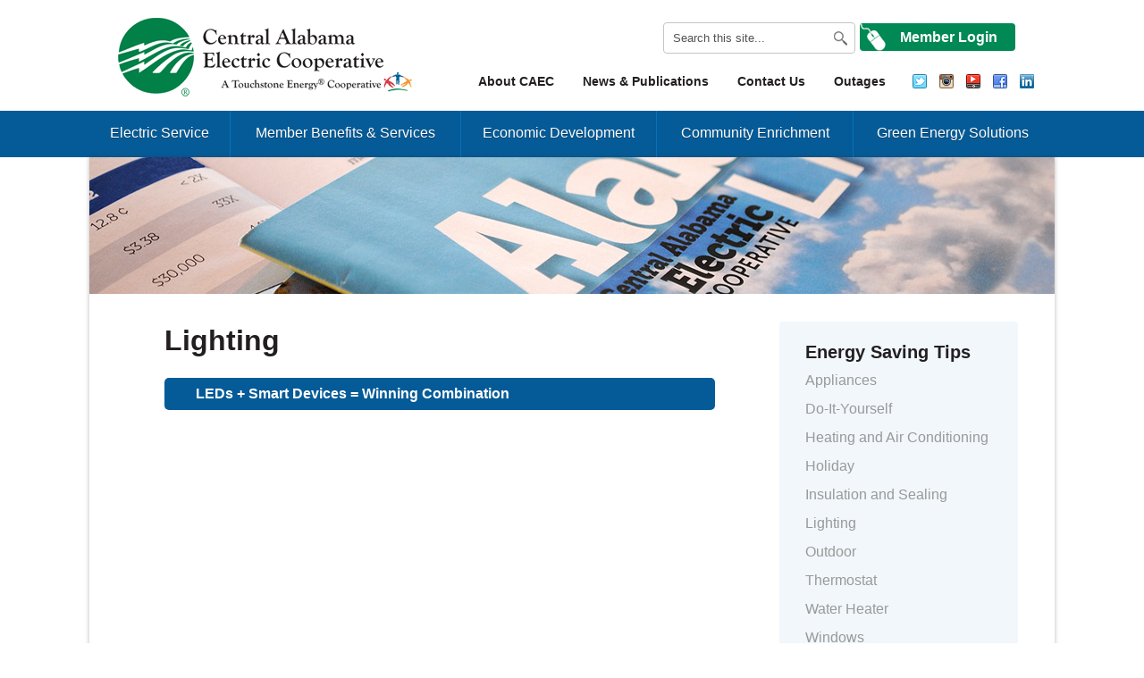

--- FILE ---
content_type: text/html; charset=UTF-8
request_url: https://caec.coop/news/tips/category/energy-saving-tips/lighting/
body_size: 10834
content:
<!DOCTYPE html>
<!--[if lte IE 7 ]> <html class="ie7" lang="en-US"> <![endif]-->
<!--[if IE 8 ]> <html class="ie8" lang="en-US"> <![endif]-->
<!--[if IE 9 ]> <html class="ie9" lang="en-US"> <![endif]-->
<!--[if (gt IE 9)|!(IE)]><!--> <html lang="en-US"> <!--<![endif]-->

<!-- Google tag (gtag.js) -->
<script async src="https://www.googletagmanager.com/gtag/js?id=G-GD4P782QVL"></script>
<script>
  window.dataLayer = window.dataLayer || [];
  function gtag(){dataLayer.push(arguments);}
  gtag('js', new Date());

  gtag('config', 'G-GD4P782QVL');
</script>
<head>
<meta http-equiv="Content-Type" content="text/html; charset=UTF-8" />
<meta name="viewport" content="width=device-width, initial-scale=1, maximum-scale=1">
<meta http-equiv="Content-Security-Policy" content="upgrade-insecure-requests">
<title>Lighting Archives - Central Alabama Electric Cooperative</title>

<link rel="stylesheet" href="https://caec.coop/wp-content/themes/caec/style.css" type="text/css" media="all" />
<link rel="profile" href="http://gmpg.org/xfn/11" />
<link rel="pingback" href="https://caec.coop/xmlrpc.php" />
<link href="/mh-promotion/mh-contact-form.css" rel="stylesheet" type="text/css">

<!--[if lt IE 9]>
<script src="https://caec.coop/wp-content/themes/inforock/js/html5.js" type="text/javascript"></script>
<![endif]-->

<meta name='robots' content='index, follow, max-image-preview:large, max-snippet:-1, max-video-preview:-1' />

<meta name="template" content="InfoRock 1.0" />

	<!-- This site is optimized with the Yoast SEO plugin v22.2 - https://yoast.com/wordpress/plugins/seo/ -->
	<link rel="canonical" href="https://caec.coop/news/tips/category/energy-saving-tips/lighting/" />
	<script type="application/ld+json" class="yoast-schema-graph">{"@context":"https://schema.org","@graph":[{"@type":"CollectionPage","@id":"https://caec.coop/news/tips/category/energy-saving-tips/lighting/","url":"https://caec.coop/news/tips/category/energy-saving-tips/lighting/","name":"Lighting Archives - Central Alabama Electric Cooperative","isPartOf":{"@id":"https://caec.coop/#website"},"breadcrumb":{"@id":"https://caec.coop/news/tips/category/energy-saving-tips/lighting/#breadcrumb"},"inLanguage":"en-US"},{"@type":"BreadcrumbList","@id":"https://caec.coop/news/tips/category/energy-saving-tips/lighting/#breadcrumb","itemListElement":[{"@type":"ListItem","position":1,"name":"Energy Saving Tips","item":"https://caec.coop/news/tips/category/energy-saving-tips/"},{"@type":"ListItem","position":2,"name":"Lighting"}]},{"@type":"WebSite","@id":"https://caec.coop/#website","url":"https://caec.coop/","name":"Central Alabama Electric Cooperative","description":"Just another Infomedia content site","potentialAction":[{"@type":"SearchAction","target":{"@type":"EntryPoint","urlTemplate":"https://caec.coop/?s={search_term_string}"},"query-input":"required name=search_term_string"}],"inLanguage":"en-US"}]}</script>
	<!-- / Yoast SEO plugin. -->


<link rel='dns-prefetch' href='//fonts.googleapis.com' />
<link rel="alternate" type="application/rss+xml" title="Central Alabama Electric Cooperative &raquo; Feed" href="https://caec.coop/feed/" />
<link rel="alternate" type="application/rss+xml" title="Central Alabama Electric Cooperative &raquo; Comments Feed" href="https://caec.coop/comments/feed/" />
<link rel="alternate" type="application/rss+xml" title="Central Alabama Electric Cooperative &raquo; Lighting Tip Category Feed" href="https://caec.coop/news/tips/category/energy-saving-tips/lighting/feed/" />
<script type="text/javascript">
/* <![CDATA[ */
window._wpemojiSettings = {"baseUrl":"https:\/\/s.w.org\/images\/core\/emoji\/14.0.0\/72x72\/","ext":".png","svgUrl":"https:\/\/s.w.org\/images\/core\/emoji\/14.0.0\/svg\/","svgExt":".svg","source":{"concatemoji":"https:\/\/caec.coop\/wp-includes\/js\/wp-emoji-release.min.js?ver=7b531613f66b491c32e5079041893421"}};
/*! This file is auto-generated */
!function(i,n){var o,s,e;function c(e){try{var t={supportTests:e,timestamp:(new Date).valueOf()};sessionStorage.setItem(o,JSON.stringify(t))}catch(e){}}function p(e,t,n){e.clearRect(0,0,e.canvas.width,e.canvas.height),e.fillText(t,0,0);var t=new Uint32Array(e.getImageData(0,0,e.canvas.width,e.canvas.height).data),r=(e.clearRect(0,0,e.canvas.width,e.canvas.height),e.fillText(n,0,0),new Uint32Array(e.getImageData(0,0,e.canvas.width,e.canvas.height).data));return t.every(function(e,t){return e===r[t]})}function u(e,t,n){switch(t){case"flag":return n(e,"\ud83c\udff3\ufe0f\u200d\u26a7\ufe0f","\ud83c\udff3\ufe0f\u200b\u26a7\ufe0f")?!1:!n(e,"\ud83c\uddfa\ud83c\uddf3","\ud83c\uddfa\u200b\ud83c\uddf3")&&!n(e,"\ud83c\udff4\udb40\udc67\udb40\udc62\udb40\udc65\udb40\udc6e\udb40\udc67\udb40\udc7f","\ud83c\udff4\u200b\udb40\udc67\u200b\udb40\udc62\u200b\udb40\udc65\u200b\udb40\udc6e\u200b\udb40\udc67\u200b\udb40\udc7f");case"emoji":return!n(e,"\ud83e\udef1\ud83c\udffb\u200d\ud83e\udef2\ud83c\udfff","\ud83e\udef1\ud83c\udffb\u200b\ud83e\udef2\ud83c\udfff")}return!1}function f(e,t,n){var r="undefined"!=typeof WorkerGlobalScope&&self instanceof WorkerGlobalScope?new OffscreenCanvas(300,150):i.createElement("canvas"),a=r.getContext("2d",{willReadFrequently:!0}),o=(a.textBaseline="top",a.font="600 32px Arial",{});return e.forEach(function(e){o[e]=t(a,e,n)}),o}function t(e){var t=i.createElement("script");t.src=e,t.defer=!0,i.head.appendChild(t)}"undefined"!=typeof Promise&&(o="wpEmojiSettingsSupports",s=["flag","emoji"],n.supports={everything:!0,everythingExceptFlag:!0},e=new Promise(function(e){i.addEventListener("DOMContentLoaded",e,{once:!0})}),new Promise(function(t){var n=function(){try{var e=JSON.parse(sessionStorage.getItem(o));if("object"==typeof e&&"number"==typeof e.timestamp&&(new Date).valueOf()<e.timestamp+604800&&"object"==typeof e.supportTests)return e.supportTests}catch(e){}return null}();if(!n){if("undefined"!=typeof Worker&&"undefined"!=typeof OffscreenCanvas&&"undefined"!=typeof URL&&URL.createObjectURL&&"undefined"!=typeof Blob)try{var e="postMessage("+f.toString()+"("+[JSON.stringify(s),u.toString(),p.toString()].join(",")+"));",r=new Blob([e],{type:"text/javascript"}),a=new Worker(URL.createObjectURL(r),{name:"wpTestEmojiSupports"});return void(a.onmessage=function(e){c(n=e.data),a.terminate(),t(n)})}catch(e){}c(n=f(s,u,p))}t(n)}).then(function(e){for(var t in e)n.supports[t]=e[t],n.supports.everything=n.supports.everything&&n.supports[t],"flag"!==t&&(n.supports.everythingExceptFlag=n.supports.everythingExceptFlag&&n.supports[t]);n.supports.everythingExceptFlag=n.supports.everythingExceptFlag&&!n.supports.flag,n.DOMReady=!1,n.readyCallback=function(){n.DOMReady=!0}}).then(function(){return e}).then(function(){var e;n.supports.everything||(n.readyCallback(),(e=n.source||{}).concatemoji?t(e.concatemoji):e.wpemoji&&e.twemoji&&(t(e.twemoji),t(e.wpemoji)))}))}((window,document),window._wpemojiSettings);
/* ]]> */
</script>
<link rel='stylesheet' id='colorbox-theme9-css' href='https://caec.coop/wp-content/plugins/jquery-colorbox/themes/theme9/colorbox.css?ver=4.6.2' type='text/css' media='screen' />
<link rel='stylesheet' id='jquery.prettyphoto-css' href='https://caec.coop/wp-content/plugins/wp-video-lightbox/css/prettyPhoto.css?ver=7b531613f66b491c32e5079041893421' type='text/css' media='all' />
<link rel='stylesheet' id='video-lightbox-css' href='https://caec.coop/wp-content/plugins/wp-video-lightbox/wp-video-lightbox.css?ver=7b531613f66b491c32e5079041893421' type='text/css' media='all' />
<style id='wp-emoji-styles-inline-css' type='text/css'>

	img.wp-smiley, img.emoji {
		display: inline !important;
		border: none !important;
		box-shadow: none !important;
		height: 1em !important;
		width: 1em !important;
		margin: 0 0.07em !important;
		vertical-align: -0.1em !important;
		background: none !important;
		padding: 0 !important;
	}
</style>
<link rel='stylesheet' id='wp-block-library-css' href='https://caec.coop/wp-includes/css/dist/block-library/style.min.css?ver=7b531613f66b491c32e5079041893421' type='text/css' media='all' />
<style id='classic-theme-styles-inline-css' type='text/css'>
/*! This file is auto-generated */
.wp-block-button__link{color:#fff;background-color:#32373c;border-radius:9999px;box-shadow:none;text-decoration:none;padding:calc(.667em + 2px) calc(1.333em + 2px);font-size:1.125em}.wp-block-file__button{background:#32373c;color:#fff;text-decoration:none}
</style>
<style id='global-styles-inline-css' type='text/css'>
body{--wp--preset--color--black: #000000;--wp--preset--color--cyan-bluish-gray: #abb8c3;--wp--preset--color--white: #ffffff;--wp--preset--color--pale-pink: #f78da7;--wp--preset--color--vivid-red: #cf2e2e;--wp--preset--color--luminous-vivid-orange: #ff6900;--wp--preset--color--luminous-vivid-amber: #fcb900;--wp--preset--color--light-green-cyan: #7bdcb5;--wp--preset--color--vivid-green-cyan: #00d084;--wp--preset--color--pale-cyan-blue: #8ed1fc;--wp--preset--color--vivid-cyan-blue: #0693e3;--wp--preset--color--vivid-purple: #9b51e0;--wp--preset--gradient--vivid-cyan-blue-to-vivid-purple: linear-gradient(135deg,rgba(6,147,227,1) 0%,rgb(155,81,224) 100%);--wp--preset--gradient--light-green-cyan-to-vivid-green-cyan: linear-gradient(135deg,rgb(122,220,180) 0%,rgb(0,208,130) 100%);--wp--preset--gradient--luminous-vivid-amber-to-luminous-vivid-orange: linear-gradient(135deg,rgba(252,185,0,1) 0%,rgba(255,105,0,1) 100%);--wp--preset--gradient--luminous-vivid-orange-to-vivid-red: linear-gradient(135deg,rgba(255,105,0,1) 0%,rgb(207,46,46) 100%);--wp--preset--gradient--very-light-gray-to-cyan-bluish-gray: linear-gradient(135deg,rgb(238,238,238) 0%,rgb(169,184,195) 100%);--wp--preset--gradient--cool-to-warm-spectrum: linear-gradient(135deg,rgb(74,234,220) 0%,rgb(151,120,209) 20%,rgb(207,42,186) 40%,rgb(238,44,130) 60%,rgb(251,105,98) 80%,rgb(254,248,76) 100%);--wp--preset--gradient--blush-light-purple: linear-gradient(135deg,rgb(255,206,236) 0%,rgb(152,150,240) 100%);--wp--preset--gradient--blush-bordeaux: linear-gradient(135deg,rgb(254,205,165) 0%,rgb(254,45,45) 50%,rgb(107,0,62) 100%);--wp--preset--gradient--luminous-dusk: linear-gradient(135deg,rgb(255,203,112) 0%,rgb(199,81,192) 50%,rgb(65,88,208) 100%);--wp--preset--gradient--pale-ocean: linear-gradient(135deg,rgb(255,245,203) 0%,rgb(182,227,212) 50%,rgb(51,167,181) 100%);--wp--preset--gradient--electric-grass: linear-gradient(135deg,rgb(202,248,128) 0%,rgb(113,206,126) 100%);--wp--preset--gradient--midnight: linear-gradient(135deg,rgb(2,3,129) 0%,rgb(40,116,252) 100%);--wp--preset--font-size--small: 13px;--wp--preset--font-size--medium: 20px;--wp--preset--font-size--large: 36px;--wp--preset--font-size--x-large: 42px;--wp--preset--spacing--20: 0.44rem;--wp--preset--spacing--30: 0.67rem;--wp--preset--spacing--40: 1rem;--wp--preset--spacing--50: 1.5rem;--wp--preset--spacing--60: 2.25rem;--wp--preset--spacing--70: 3.38rem;--wp--preset--spacing--80: 5.06rem;--wp--preset--shadow--natural: 6px 6px 9px rgba(0, 0, 0, 0.2);--wp--preset--shadow--deep: 12px 12px 50px rgba(0, 0, 0, 0.4);--wp--preset--shadow--sharp: 6px 6px 0px rgba(0, 0, 0, 0.2);--wp--preset--shadow--outlined: 6px 6px 0px -3px rgba(255, 255, 255, 1), 6px 6px rgba(0, 0, 0, 1);--wp--preset--shadow--crisp: 6px 6px 0px rgba(0, 0, 0, 1);}:where(.is-layout-flex){gap: 0.5em;}:where(.is-layout-grid){gap: 0.5em;}body .is-layout-flow > .alignleft{float: left;margin-inline-start: 0;margin-inline-end: 2em;}body .is-layout-flow > .alignright{float: right;margin-inline-start: 2em;margin-inline-end: 0;}body .is-layout-flow > .aligncenter{margin-left: auto !important;margin-right: auto !important;}body .is-layout-constrained > .alignleft{float: left;margin-inline-start: 0;margin-inline-end: 2em;}body .is-layout-constrained > .alignright{float: right;margin-inline-start: 2em;margin-inline-end: 0;}body .is-layout-constrained > .aligncenter{margin-left: auto !important;margin-right: auto !important;}body .is-layout-constrained > :where(:not(.alignleft):not(.alignright):not(.alignfull)){max-width: var(--wp--style--global--content-size);margin-left: auto !important;margin-right: auto !important;}body .is-layout-constrained > .alignwide{max-width: var(--wp--style--global--wide-size);}body .is-layout-flex{display: flex;}body .is-layout-flex{flex-wrap: wrap;align-items: center;}body .is-layout-flex > *{margin: 0;}body .is-layout-grid{display: grid;}body .is-layout-grid > *{margin: 0;}:where(.wp-block-columns.is-layout-flex){gap: 2em;}:where(.wp-block-columns.is-layout-grid){gap: 2em;}:where(.wp-block-post-template.is-layout-flex){gap: 1.25em;}:where(.wp-block-post-template.is-layout-grid){gap: 1.25em;}.has-black-color{color: var(--wp--preset--color--black) !important;}.has-cyan-bluish-gray-color{color: var(--wp--preset--color--cyan-bluish-gray) !important;}.has-white-color{color: var(--wp--preset--color--white) !important;}.has-pale-pink-color{color: var(--wp--preset--color--pale-pink) !important;}.has-vivid-red-color{color: var(--wp--preset--color--vivid-red) !important;}.has-luminous-vivid-orange-color{color: var(--wp--preset--color--luminous-vivid-orange) !important;}.has-luminous-vivid-amber-color{color: var(--wp--preset--color--luminous-vivid-amber) !important;}.has-light-green-cyan-color{color: var(--wp--preset--color--light-green-cyan) !important;}.has-vivid-green-cyan-color{color: var(--wp--preset--color--vivid-green-cyan) !important;}.has-pale-cyan-blue-color{color: var(--wp--preset--color--pale-cyan-blue) !important;}.has-vivid-cyan-blue-color{color: var(--wp--preset--color--vivid-cyan-blue) !important;}.has-vivid-purple-color{color: var(--wp--preset--color--vivid-purple) !important;}.has-black-background-color{background-color: var(--wp--preset--color--black) !important;}.has-cyan-bluish-gray-background-color{background-color: var(--wp--preset--color--cyan-bluish-gray) !important;}.has-white-background-color{background-color: var(--wp--preset--color--white) !important;}.has-pale-pink-background-color{background-color: var(--wp--preset--color--pale-pink) !important;}.has-vivid-red-background-color{background-color: var(--wp--preset--color--vivid-red) !important;}.has-luminous-vivid-orange-background-color{background-color: var(--wp--preset--color--luminous-vivid-orange) !important;}.has-luminous-vivid-amber-background-color{background-color: var(--wp--preset--color--luminous-vivid-amber) !important;}.has-light-green-cyan-background-color{background-color: var(--wp--preset--color--light-green-cyan) !important;}.has-vivid-green-cyan-background-color{background-color: var(--wp--preset--color--vivid-green-cyan) !important;}.has-pale-cyan-blue-background-color{background-color: var(--wp--preset--color--pale-cyan-blue) !important;}.has-vivid-cyan-blue-background-color{background-color: var(--wp--preset--color--vivid-cyan-blue) !important;}.has-vivid-purple-background-color{background-color: var(--wp--preset--color--vivid-purple) !important;}.has-black-border-color{border-color: var(--wp--preset--color--black) !important;}.has-cyan-bluish-gray-border-color{border-color: var(--wp--preset--color--cyan-bluish-gray) !important;}.has-white-border-color{border-color: var(--wp--preset--color--white) !important;}.has-pale-pink-border-color{border-color: var(--wp--preset--color--pale-pink) !important;}.has-vivid-red-border-color{border-color: var(--wp--preset--color--vivid-red) !important;}.has-luminous-vivid-orange-border-color{border-color: var(--wp--preset--color--luminous-vivid-orange) !important;}.has-luminous-vivid-amber-border-color{border-color: var(--wp--preset--color--luminous-vivid-amber) !important;}.has-light-green-cyan-border-color{border-color: var(--wp--preset--color--light-green-cyan) !important;}.has-vivid-green-cyan-border-color{border-color: var(--wp--preset--color--vivid-green-cyan) !important;}.has-pale-cyan-blue-border-color{border-color: var(--wp--preset--color--pale-cyan-blue) !important;}.has-vivid-cyan-blue-border-color{border-color: var(--wp--preset--color--vivid-cyan-blue) !important;}.has-vivid-purple-border-color{border-color: var(--wp--preset--color--vivid-purple) !important;}.has-vivid-cyan-blue-to-vivid-purple-gradient-background{background: var(--wp--preset--gradient--vivid-cyan-blue-to-vivid-purple) !important;}.has-light-green-cyan-to-vivid-green-cyan-gradient-background{background: var(--wp--preset--gradient--light-green-cyan-to-vivid-green-cyan) !important;}.has-luminous-vivid-amber-to-luminous-vivid-orange-gradient-background{background: var(--wp--preset--gradient--luminous-vivid-amber-to-luminous-vivid-orange) !important;}.has-luminous-vivid-orange-to-vivid-red-gradient-background{background: var(--wp--preset--gradient--luminous-vivid-orange-to-vivid-red) !important;}.has-very-light-gray-to-cyan-bluish-gray-gradient-background{background: var(--wp--preset--gradient--very-light-gray-to-cyan-bluish-gray) !important;}.has-cool-to-warm-spectrum-gradient-background{background: var(--wp--preset--gradient--cool-to-warm-spectrum) !important;}.has-blush-light-purple-gradient-background{background: var(--wp--preset--gradient--blush-light-purple) !important;}.has-blush-bordeaux-gradient-background{background: var(--wp--preset--gradient--blush-bordeaux) !important;}.has-luminous-dusk-gradient-background{background: var(--wp--preset--gradient--luminous-dusk) !important;}.has-pale-ocean-gradient-background{background: var(--wp--preset--gradient--pale-ocean) !important;}.has-electric-grass-gradient-background{background: var(--wp--preset--gradient--electric-grass) !important;}.has-midnight-gradient-background{background: var(--wp--preset--gradient--midnight) !important;}.has-small-font-size{font-size: var(--wp--preset--font-size--small) !important;}.has-medium-font-size{font-size: var(--wp--preset--font-size--medium) !important;}.has-large-font-size{font-size: var(--wp--preset--font-size--large) !important;}.has-x-large-font-size{font-size: var(--wp--preset--font-size--x-large) !important;}
.wp-block-navigation a:where(:not(.wp-element-button)){color: inherit;}
:where(.wp-block-post-template.is-layout-flex){gap: 1.25em;}:where(.wp-block-post-template.is-layout-grid){gap: 1.25em;}
:where(.wp-block-columns.is-layout-flex){gap: 2em;}:where(.wp-block-columns.is-layout-grid){gap: 2em;}
.wp-block-pullquote{font-size: 1.5em;line-height: 1.6;}
</style>
<link rel='stylesheet' id='frontend-styles-css' href='https://caec.coop/wp-content/plugins/infomedia-dashboard/assets/css/frontend.css?ver=1619019979' type='text/css' media='all' />
<link rel='stylesheet' id='inforock-fonts-css' href='https://fonts.googleapis.com/css?family=Source+Sans+Pro:400,700,400italic,700italic' type='text/css' media='all' />
<script type="text/javascript" src="https://caec.coop/wp-content/plugins/enable-jquery-migrate-helper/js/jquery/jquery-1.12.4-wp.js?ver=1.12.4-wp" id="jquery-core-js"></script>
<script type="text/javascript" src="https://caec.coop/wp-content/plugins/enable-jquery-migrate-helper/js/jquery-migrate/jquery-migrate-1.4.1-wp.js?ver=1.4.1-wp" id="jquery-migrate-js"></script>
<script type="text/javascript" id="colorbox-js-extra">
/* <![CDATA[ */
var jQueryColorboxSettingsArray = {"jQueryColorboxVersion":"4.6.2","colorboxInline":"false","colorboxIframe":"false","colorboxGroupId":"","colorboxTitle":"","colorboxWidth":"false","colorboxHeight":"false","colorboxMaxWidth":"false","colorboxMaxHeight":"false","colorboxSlideshow":"false","colorboxSlideshowAuto":"false","colorboxScalePhotos":"true","colorboxPreloading":"true","colorboxOverlayClose":"true","colorboxLoop":"true","colorboxEscKey":"true","colorboxArrowKey":"true","colorboxScrolling":"true","colorboxOpacity":"0.85","colorboxTransition":"elastic","colorboxSpeed":"350","colorboxSlideshowSpeed":"2500","colorboxClose":"close","colorboxNext":"next","colorboxPrevious":"previous","colorboxSlideshowStart":"start slideshow","colorboxSlideshowStop":"stop slideshow","colorboxCurrent":"{current} of {total} images","colorboxXhrError":"This content failed to load.","colorboxImgError":"This image failed to load.","colorboxImageMaxWidth":"90%","colorboxImageMaxHeight":"90%","colorboxImageHeight":"false","colorboxImageWidth":"false","colorboxLinkHeight":"false","colorboxLinkWidth":"false","colorboxInitialHeight":"100","colorboxInitialWidth":"300","autoColorboxJavaScript":"","autoHideFlash":"","autoColorbox":"","autoColorboxGalleries":"true","addZoomOverlay":"","useGoogleJQuery":"","colorboxAddClassToLinks":""};
/* ]]> */
</script>
<script type="text/javascript" src="https://caec.coop/wp-content/plugins/jquery-colorbox/js/jquery.colorbox-min.js?ver=1.4.33" id="colorbox-js"></script>
<script type="text/javascript" src="https://caec.coop/wp-content/plugins/jquery-colorbox/js/jquery-colorbox-wrapper-min.js?ver=4.6.2" id="colorbox-wrapper-js"></script>
<script type="text/javascript" src="https://caec.coop/wp-content/plugins/wp-video-lightbox/js/jquery.prettyPhoto.js?ver=3.1.6" id="jquery.prettyphoto-js"></script>
<script type="text/javascript" id="video-lightbox-js-extra">
/* <![CDATA[ */
var vlpp_vars = {"prettyPhoto_rel":"wp-video-lightbox","animation_speed":"fast","slideshow":"5000","autoplay_slideshow":"false","opacity":"0.80","show_title":"true","allow_resize":"true","allow_expand":"true","default_width":"640","default_height":"480","counter_separator_label":"\/","theme":"pp_default","horizontal_padding":"20","hideflash":"false","wmode":"opaque","autoplay":"false","modal":"false","deeplinking":"false","overlay_gallery":"true","overlay_gallery_max":"30","keyboard_shortcuts":"true","ie6_fallback":"true"};
/* ]]> */
</script>
<script type="text/javascript" src="https://caec.coop/wp-content/plugins/wp-video-lightbox/js/video-lightbox.js?ver=3.1.6" id="video-lightbox-js"></script>
<link rel="https://api.w.org/" href="https://caec.coop/wp-json/" /><link rel="EditURI" type="application/rsd+xml" title="RSD" href="https://caec.coop/xmlrpc.php?rsd" />
<link rel="stylesheet" type="text/css" href="https://caec.coop/wp-content/plugins/infomedia-dashboard/assets/css/admin.css" /><script type="text/javascript">
	    jQuery( document ).ready( function( $ ) {
		    // Custom Admin Icon
	    	$( "#wp-admin-bar-wp-logo .ab-item .ab-icon" ).replaceWith( " <div id=\"custom-admin-logo\"><span class=\"infoicon-icon\"></span></div> " );
		});
    </script><script>
            WP_VIDEO_LIGHTBOX_VERSION="1.9.10";
            WP_VID_LIGHTBOX_URL="https://caec.coop/wp-content/plugins/wp-video-lightbox";
                        function wpvl_paramReplace(name, string, value) {
                // Find the param with regex
                // Grab the first character in the returned string (should be ? or &)
                // Replace our href string with our new value, passing on the name and delimeter

                var re = new RegExp("[\?&]" + name + "=([^&#]*)");
                var matches = re.exec(string);
                var newString;

                if (matches === null) {
                    // if there are no params, append the parameter
                    newString = string + '?' + name + '=' + value;
                } else {
                    var delimeter = matches[0].charAt(0);
                    newString = string.replace(re, delimeter + name + "=" + value);
                }
                return newString;
            }
            </script><link rel="shortcut icon" type="image/x-icon" href="https://caec.coop/wp-content/themes/caec/favicon.ico">	

	
<!-- Global site tag (gtag.js) - Google Analytics -->

<script async src="https://www.googletagmanager.com/gtag/js?id=UA-69968504-1"></script>

<script>

  window.dataLayer = window.dataLayer || [];

  function gtag(){dataLayer.push(arguments);}

  gtag('js', new Date());



  gtag('config', 'UA-69968504-1');

</script>

<!-- Facebook Pixel Code -->
<script>
  !function(f,b,e,v,n,t,s)
  {if(f.fbq)return;n=f.fbq=function(){n.callMethod?
  n.callMethod.apply(n,arguments):n.queue.push(arguments)};
  if(!f._fbq)f._fbq=n;n.push=n;n.loaded=!0;n.version='2.0';
  n.queue=[];t=b.createElement(e);t.async=!0;
  t.src=v;s=b.getElementsByTagName(e)[0];
  s.parentNode.insertBefore(t,s)}(window, document,'script',
  'https://connect.facebook.net/en_US/fbevents.js');
  fbq('init', '272552069781076');
  fbq('track', 'PageView');
</script>
<noscript>
  <img height="1" width="1" style="display:none" 
       src="https://www.facebook.com/tr?id=272552069781076&ev=PageView&noscript=1"/>
</noscript>
<!-- End Facebook Pixel Code -->


</head>

<body class="wordpress ltr en_US child-theme y2026 m01 d15 h17 thursday logged-out archive taxonomy taxonomy-faq_category taxonomy-faq_category-lighting layout-default">

	
	<div id="container">
		
		
	<header id="header" role="banner">
	
			
		<div class="wrap">
	                
			<hgroup id="branding">
				
				<h1 id="site-title"><a href="https://caec.coop/" title="Central Alabama Electric Cooperative"><span>Central Alabama Electric Cooperative</span></a></h1>
				
				<h2 id="site-description">Just another Infomedia content site</h2>									
			
			</hgroup><!-- #branding -->		
	
			
	<div class="topps"><div class="paybill"><a href="https://onlinebilling.caec.com/oscp/" target="new">Member Login</a></div>			<div class="s">

				<form method="get" class="searchform" action="https://caec.coop/">
					<input class="search-text" type="text" name="s" value="Search this site..." onfocus="if(this.value==this.defaultValue)this.value='';" onblur="if(this.value=='')this.value=this.defaultValue;" />
					<input class="search-submit button" name="submit" type="submit" value="Search" />
				</form><!-- .search-form -->

			</div><!-- .search --></div>
	<nav id="menu-primary" role="navigation" class="primary-navigation site-navigation">
		<h1 class="assistive-text">Menu</h1>
		<div class="assistive-text skip-link"><a href="#content" title="Skip to content">Skip to content</a></div>
		
		<div class="wrap">

			
			<div class="menu"><ul id="menu-primary-items" class="nav-menu"><li id="menu-item-5187" class="linkedin menu-item menu-item-type-custom menu-item-object-custom menu-item-5187"><a target="_blank" rel="noopener" href="https://www.linkedin.com/company/central-alabama-electric-cooperative">LinkedIn</a></li>
<li id="menu-item-600" class="fbicon menu-item menu-item-type-custom menu-item-object-custom menu-item-600"><a target="_blank" rel="noopener" href="https://www.facebook.com/pages/Central-Alabama-Electric-Cooperative/161811367190187">Facebook</a></li>
<li id="menu-item-972" class="youtube menu-item menu-item-type-custom menu-item-object-custom menu-item-972"><a target="_blank" rel="noopener" href="http://www.youtube.com/user/CentralALElecCoop">You Tube</a></li>
<li id="menu-item-973" class="igram menu-item menu-item-type-custom menu-item-object-custom menu-item-973"><a target="_blank" rel="noopener" href="http://instagram.com/caec_coop">Instagram</a></li>
<li id="menu-item-974" class="twitter menu-item menu-item-type-custom menu-item-object-custom menu-item-974"><a target="_blank" rel="noopener" href="https://twitter.com/CAEC_COOP">Twitter</a></li>
<li id="menu-item-624" class="menu-item menu-item-type-post_type menu-item-object-page menu-item-624"><a href="https://caec.coop/electric-service/current-outages/"><strong>Outages</strong></a></li>
<li id="menu-item-54" class="menu-item menu-item-type-post_type menu-item-object-page menu-item-54"><a href="https://caec.coop/contact-us/"><strong>Contact Us</strong></a></li>
<li id="menu-item-529" class="menu-item menu-item-type-post_type menu-item-object-page current_page_parent menu-item-529"><a href="https://caec.coop/news-publications/"><strong>News &#038; Publications</strong></a></li>
<li id="menu-item-528" class="menu-item menu-item-type-post_type menu-item-object-page menu-item-528"><a href="https://caec.coop/about-caec/"><strong>About CAEC</strong></a></li>
</ul></div>
						
		</div>

	</nav><!-- #menu-primary .menu-container -->

	
			
				
			
		</div><!-- .wrap -->
	
			
	</header><!-- #header -->


	
	<nav id="menu-secondary" role="navigation" class="secondary-navigation site-navigation">
		<h1 class="assistive-text">Menu</h1>
		<div class="assistive-text skip-link"><a href="#content" title="Skip to content">Skip to content</a></div>

		<div class="wrap">

			
			<div class="menu"><ul id="menu-secondary-items" class="secondary"><li id="menu-item-532" class="menu-item menu-item-type-post_type menu-item-object-page menu-item-has-children menu-item-532"><a href="https://caec.coop/electric-service/">Electric Service</a>
<ul class="sub-menu">
	<li id="menu-item-540" class="menu-item menu-item-type-post_type menu-item-object-page menu-item-540"><a href="https://caec.coop/electric-service/billing-options/">Billing/Payment Options</a></li>
	<li id="menu-item-541" class="menu-item menu-item-type-post_type menu-item-object-page menu-item-541"><a href="https://caec.coop/electric-service/current-outages/">Current Outages</a></li>
	<li id="menu-item-542" class="menu-item menu-item-type-post_type menu-item-object-page menu-item-542"><a href="https://caec.coop/electric-service/disconnection-form/">Disconnection Form</a></li>
	<li id="menu-item-543" class="menu-item menu-item-type-post_type menu-item-object-page menu-item-543"><a href="https://caec.coop/electric-service/how-power-is-delivered-to-your-home/">How Power is Delivered to Your Home</a></li>
	<li id="menu-item-544" class="menu-item menu-item-type-post_type menu-item-object-page menu-item-544"><a href="https://caec.coop/electric-service/mobile-app/">Mobile App</a></li>
	<li id="menu-item-545" class="menu-item menu-item-type-post_type menu-item-object-page menu-item-545"><a href="https://caec.coop/electric-service/new-service/">New Service</a></li>
	<li id="menu-item-546" class="menu-item menu-item-type-post_type menu-item-object-page menu-item-546"><a href="https://caec.coop/electric-service/rates-availability/">Rates &#038; Availability</a></li>
	<li id="menu-item-547" class="menu-item menu-item-type-post_type menu-item-object-page menu-item-547"><a href="https://caec.coop/electric-service/renewable-installation/">Renewable Installation</a></li>
	<li id="menu-item-548" class="menu-item menu-item-type-post_type menu-item-object-page menu-item-548"><a href="https://caec.coop/electric-service/update-your-account/">Update Your Account</a></li>
	<li id="menu-item-1824" class="menu-item menu-item-type-post_type menu-item-object-page menu-item-1824"><a href="https://caec.coop/member-benefits-services/usage-monitoring/">Usage Monitoring</a></li>
</ul>
</li>
<li id="menu-item-534" class="menu-item menu-item-type-post_type menu-item-object-page menu-item-has-children menu-item-534"><a href="https://caec.coop/member-benefits-services/">Member Benefits &#038; Services</a>
<ul class="sub-menu">
	<li id="menu-item-550" class="menu-item menu-item-type-post_type menu-item-object-page menu-item-550"><a href="https://caec.coop/member-benefits-services/capital-credits/">Capital Credits</a></li>
	<li id="menu-item-5764" class="menu-item menu-item-type-post_type menu-item-object-page menu-item-5764"><a href="https://caec.coop/broadband-project/">Central Access Internet</a></li>
	<li id="menu-item-551" class="menu-item menu-item-type-post_type menu-item-object-page menu-item-551"><a href="https://caec.coop/member-benefits-services/coop-connections-card/">Co-op Connections Card</a></li>
	<li id="menu-item-552" class="menu-item menu-item-type-post_type menu-item-object-page menu-item-552"><a href="https://caec.coop/member-benefits-services/efficiency-loan-program/">Efficiency Loan Program</a></li>
	<li id="menu-item-553" class="menu-item menu-item-type-post_type menu-item-object-page menu-item-553"><a href="https://caec.coop/member-benefits-services/electric-grills-smokers/">Electric Grills &#038; Smokers</a></li>
	<li id="menu-item-554" class="menu-item menu-item-type-post_type menu-item-object-page menu-item-554"><a href="https://caec.coop/member-benefits-services/energy-audits/">Energy Audits</a></li>
	<li id="menu-item-555" class="menu-item menu-item-type-post_type menu-item-object-page menu-item-555"><a href="https://caec.coop/member-benefits-services/green-power-choice-program/">Green Power Choice Program</a></li>
	<li id="menu-item-1892" class="menu-item menu-item-type-post_type menu-item-object-page menu-item-1892"><a href="https://caec.coop/member-benefits-services/water-heater-rebates/">Water Heater Rebates</a></li>
	<li id="menu-item-556" class="menu-item menu-item-type-post_type menu-item-object-page menu-item-556"><a href="https://caec.coop/member-benefits-services/heat-pumps/">Heat Pump Rebates</a></li>
	<li id="menu-item-557" class="menu-item menu-item-type-post_type menu-item-object-page menu-item-557"><a href="https://caec.coop/member-benefits-services/lightning-protection/">Lightning Protection</a></li>
	<li id="menu-item-558" class="menu-item menu-item-type-post_type menu-item-object-page menu-item-558"><a href="https://caec.coop/member-benefits-services/peak-shaving-program/">Peak Shaving Program</a></li>
	<li id="menu-item-1823" class="menu-item menu-item-type-post_type menu-item-object-page menu-item-1823"><a href="https://caec.coop/member-benefits-services/usage-monitoring/">Usage Monitoring</a></li>
</ul>
</li>
<li id="menu-item-531" class="menu-item menu-item-type-post_type menu-item-object-page menu-item-has-children menu-item-531"><a href="https://caec.coop/economic-development/">Economic Development</a>
<ul class="sub-menu">
	<li id="menu-item-899" class="menu-item menu-item-type-post_type menu-item-object-page menu-item-899"><a href="https://caec.coop/economic-development/available-properties/">Available Properties</a></li>
	<li id="menu-item-1701" class="menu-item menu-item-type-post_type menu-item-object-page menu-item-1701"><a href="https://caec.coop/economic-development/partners/">Partners</a></li>
</ul>
</li>
<li id="menu-item-530" class="menu-item menu-item-type-post_type menu-item-object-page menu-item-has-children menu-item-530"><a href="https://caec.coop/community-enrichment/">Community Enrichment</a>
<ul class="sub-menu">
	<li id="menu-item-559" class="menu-item menu-item-type-post_type menu-item-object-page menu-item-559"><a href="https://caec.coop/community-enrichment/bright-ideas-grant/">Bright Ideas Grants</a></li>
	<li id="menu-item-562" class="menu-item menu-item-type-post_type menu-item-object-page menu-item-562"><a href="https://caec.coop/community-enrichment/electrical-safety-education-program/">Electrical Safety Education Program</a></li>
	<li id="menu-item-563" class="menu-item menu-item-type-post_type menu-item-object-page menu-item-563"><a href="https://caec.coop/community-enrichment/environmental-partnerships/">Environmental Partnerships</a></li>
	<li id="menu-item-564" class="menu-item menu-item-type-post_type menu-item-object-page menu-item-564"><a href="https://caec.coop/community-enrichment/project-share/">Project Share</a></li>
	<li id="menu-item-565" class="menu-item menu-item-type-post_type menu-item-object-page menu-item-565"><a href="https://caec.coop/community-enrichment/scholarships/">Scholarships</a></li>
	<li id="menu-item-1825" class="menu-item menu-item-type-post_type menu-item-object-page menu-item-1825"><a href="https://caec.coop/community-enrichment/youth-tour/">Youth Tour</a></li>
	<li id="menu-item-6658" class="menu-item menu-item-type-post_type menu-item-object-page menu-item-6658"><a href="https://caec.coop/community-enrichment/caec-lineman-scholarship-fund/">CAEC Lineman Scholarship Fund</a></li>
</ul>
</li>
<li id="menu-item-533" class="menu-item menu-item-type-post_type menu-item-object-page menu-item-has-children menu-item-533"><a href="https://caec.coop/green-energy-solutions/">Green Energy Solutions</a>
<ul class="sub-menu">
	<li id="menu-item-535" class="menu-item menu-item-type-post_type menu-item-object-page menu-item-535"><a href="https://caec.coop/green-energy-solutions/leds/">LED Lighting</a></li>
	<li id="menu-item-536" class="menu-item menu-item-type-post_type menu-item-object-page menu-item-536"><a href="https://caec.coop/green-energy-solutions/do-it-yourself-energy-audit/">Do-It-Yourself Energy Audit</a></li>
	<li id="menu-item-537" class="menu-item menu-item-type-post_type menu-item-object-page menu-item-537"><a href="https://caec.coop/green-energy-solutions/energy-saving-tips/">Energy-Saving Tips</a></li>
	<li id="menu-item-538" class="ppr-new-window menu-item menu-item-type-post_type menu-item-object-page menu-item-538"><a target="_blank" rel="noopener" href="https://caec.coop/green-energy-solutions/home-calculator/">Home Calculator</a></li>
	<li id="menu-item-1826" class="menu-item menu-item-type-post_type menu-item-object-page menu-item-1826"><a href="https://caec.coop/electric-service/renewable-installation/">Renewable Installation</a></li>
	<li id="menu-item-2516" class="menu-item menu-item-type-post_type menu-item-object-page menu-item-2516"><a href="https://caec.coop/member-benefits-services/green-power-choice-program/">Green Power Choice Program</a></li>
	<li id="menu-item-6287" class="menu-item menu-item-type-custom menu-item-object-custom menu-item-6287"><a href="https://caec.coop/ev-info/">Electric Vehicles</a></li>
	<li id="menu-item-5593" class="menu-item menu-item-type-custom menu-item-object-custom menu-item-5593"><a target="_blank" rel="noopener" href="https://c03.apogee.net/mvc/home/hes/land/el?utilityname=caec&#038;spc=kids">Kids Korner</a></li>
</ul>
</li>
</ul></div>
						
		</div><!-- .wrap -->
		

	</nav><!-- #menu-secondary .menu-container -->

	
	
		<div id="main">
		
			

			<div class="wrap">			
	<div class="featured-image"><img src="https://caec.coop/wp-content/themes/caec/images/publications.jpg"></div>
	<div id="content" role="main">

		
		<section class="hfeed">

			
	<header class="loop-meta">

		<h1 class="loop-title">Lighting</h1>

		<div class="loop-description">
					</div><!-- .loop-description -->

	</header><!-- .loop-meta -->


			
			
				<ul class="faq">

				
					<li class="hentry info_faq publish post-1 odd author-tiffany question">
						<a href="#" class="toggler">LEDs + Smart Devices = Winning Combination</a>
						<div class="answer"><div itemscope itemtype="http://schema.org/BlogPosting"><p>In an era where energy conservation is paramount, using advanced technologies can make a significant impact. One such dynamic duo is LED lighting and smart devices, a synergy that not only brightens our spaces but also illuminates a path towards energy efficiency. Let&#8217;s explore how this combination can be a game-changer.</p>
<ol>
<li><strong> LED Lighting: A Beacon of Efficiency</strong></li>
</ol>
<ul>
<li><strong>Energy-Efficient Illumination:</strong> Light Emitting Diodes (LEDs) consume significantly less energy compared to traditional incandescent bulbs, translating to immediate energy savings.</li>
<li><strong>Extended Lifespan:</strong> LED bulbs have a longer lifespan, reducing the frequency of replacements and minimizing environmental impact.</li>
<li><strong>Instant Light Output:</strong> Unlike some energy-saving bulbs that take time to reach full brightness, LEDs provide instant illumination, ensuring optimal visibility and comfort.</li>
<li><strong>Directional Lighting:</strong> LEDs emit light in a specific direction, reducing the need for reflectors and diffusers and directing light where it&#8217;s needed most.</li>
</ul>
<ol start="2">
<li><strong> Smart Devices: Intelligent Control for Optimal Efficiency</strong></li>
</ol>
<ul>
<li><strong>Remote Control:</strong> Smart lighting systems allow users to control lights remotely through smartphone apps, enabling the adjustment of brightness and color temperature at the touch of a button.</li>
<li><strong>Automated Scheduling:</strong> Set up schedules to automate when lights turn on and off, ensuring that energy is not wasted when lighting is unnecessary.</li>
<li><strong>Motion Sensors:</strong> Smart lighting systems often come equipped with motion sensors, turning lights on only when movement is detected and off when the space is vacant, preventing unnecessary energy consumption.</li>
<li><strong>Integration with Other Devices:</strong> Integration with smart home ecosystems allows for seamless coordination with other devices, such as thermostats, to optimize energy consumption throughout the entire home.</li>
</ul>
<p>LED lighting, combined with smart controls, can result in lower electricity bills as energy is used more efficiently.</p>
<p>&nbsp;</p>
</div></div>
					</li>

				
				</ul>

			
		</section><!-- .hfeed -->

		
		
	</div><!-- #content -->

	
	
	<div id="sidebar-primary" class="sidebar" role="complementary">

		<aside class="widget nav-menu widget-nav-menu"><h3 class="widget-title">Energy Saving Tips</h3><div class="menu-electric-service-container"><ul id="menu-electric-service" class="nav-menu"><li><a href="https://caec.coop/news/tips/category/energy-saving-tips/appliances/">Appliances</a></li><li><a href="https://caec.coop/news/tips/category/energy-saving-tips/do-it-yourself/">Do-It-Yourself</a></li><li><a href="https://caec.coop/news/tips/category/energy-saving-tips/hvac/">Heating and Air Conditioning</a></li><li><a href="https://caec.coop/news/tips/category/energy-saving-tips/holiday/">Holiday</a></li><li><a href="https://caec.coop/news/tips/category/energy-saving-tips/insulationsealing/">Insulation and Sealing</a></li><li><a href="https://caec.coop/news/tips/category/energy-saving-tips/lighting/">Lighting</a></li><li><a href="https://caec.coop/news/tips/category/energy-saving-tips/outdoor/">Outdoor</a></li><li><a href="https://caec.coop/news/tips/category/energy-saving-tips/thermostat/">Thermostat</a></li><li><a href="https://caec.coop/news/tips/category/energy-saving-tips/water-heater/">Water Heater</a></li><li><a href="https://caec.coop/news/tips/category/energy-saving-tips/windows/">Windows</a></li></ul></div></aside>
		<aside id="text-19" class="widget widget_text widget-widget_text"><h3 class="widget-title">Community Enrichment</h3>			<div class="textwidget">Central Alabama Electric Cooperative invests in our communities to improve the quality of life.<br />
<a href="/community-enrichment/" class="button">Learn More</a></div>
		</aside><aside id="text-18" class="widget widget_text widget-widget_text">			<div class="textwidget">Still paying by mail? Try our  convenient online payment option.<br />
<a href="https://onlinebilling.caec.com/oscp/" target="_blank" class="button" rel="noopener">Sign Up Today!</a></div>
		</aside>
		
	</div><!-- #sidebar-primary .aside -->

	


							

			</div><!-- .wrap -->

						
		</div><!-- #main -->

		
	
	<nav id="menu-subsidiary" role="navigation" class="subsidiary-navigation site-navigation">
		<h1 class="assistive-text">Navigation</h1>
		<div class="assistive-text skip-link"><a href="#content" title="Skip to content">Skip to content</a></div>

		<div class="wrap">

			<div class="footerlogo">CAEC</div>
			<div class="menu"><ul id="menu-subsidiary-items" class=""><li id="menu-item-568" class="menu-item menu-item-type-post_type menu-item-object-page menu-item-568"><a href="https://caec.coop/electric-service/">Electric Service</a></li>
<li id="menu-item-570" class="menu-item menu-item-type-post_type menu-item-object-page menu-item-570"><a href="https://caec.coop/member-benefits-services/">Member Benefits</a></li>
<li id="menu-item-567" class="menu-item menu-item-type-post_type menu-item-object-page menu-item-567"><a href="https://caec.coop/economic-development/">Economic Development</a></li>
<li id="menu-item-566" class="menu-item menu-item-type-post_type menu-item-object-page menu-item-566"><a href="https://caec.coop/community-enrichment/">Community Enrichment</a></li>
<li id="menu-item-569" class="menu-item menu-item-type-post_type menu-item-object-page menu-item-569"><a href="https://caec.coop/green-energy-solutions/">Green Energy</a></li>
</ul></div>
						
		</div><!-- .wrap -->

	</nav><!-- #menu-subsidiary .menu-container -->

	

	
	<div id="sidebar-subsidiary" class="sidebar aside">
	
		<div class="wrap">

		
		<aside id="text-14" class="widget widget_text widget-widget_text"><h3 class="widget-title">Contact Us Online</h3>			<div class="textwidget"><p><a href="mailto:support@coop.caec.com">Email Us</a></p>
</div>
		</aside><aside id="text-15" class="widget widget_text widget-widget_text"><h3 class="widget-title">Call Us Anytime</h3>			<div class="textwidget">local 334.365.6762<br />
toll free 800.545.5735<br />
outages 800.619.5460
</div>
		</aside><aside id="text-16" class="widget widget_text widget-widget_text"><h3 class="widget-title">Contact Us by Mail</h3>			<div class="textwidget">103 Jesse Samuel Hunt Blvd.<br>
Prattville AL 36066
</div>
		</aside><aside id="text-17" class="widget widget_text widget-widget_text"><h3 class="widget-title">Visit One Of Our Locations</h3>			<div class="textwidget">Prattville :: 103 Jesse Samuel Hunt Blvd, 36066 - <a href="https://goo.gl/maps/5rYz1ZpjPuJ2" target="_blank" rel="noopener">Map</a><br />
Clanton :: 2160 Big M Blvd, 35046 -<a href="https://maps.app.goo.gl/yU4CJcsiWG87xhHE7" target="_blank" rel="noopener"> Map</a><br />
Wetumpka :: 637 Coosa River Pkwy, 36092 - <a href="http://goo.gl/maps/MVKl6" target="_blank" rel="noopener">Map</a><br />
Rockford :: 9191 U.S. Hwy. 231, 35136 - <a href="https://maps.google.com/maps?f=q&source=s_q&hl=en&geocode=&q=32.882898,+-86.223209&aq=&sll=32.576226,-86.680736&sspn=7.652666,7.174072&vpsrc=0&ie=UTF8&t=m&z=17&iwloc=A" target="_blank" rel="noopener">Map</a> </div>
		</aside>
				
		</div>

	</div><!-- #sidebar-subsidiary .aside -->

	

	</div><!-- #container -->
	
			
	<footer id="footer" role="contentinfo">

		
		<div class="wrap">

			<p class="copyright">Copyright © 2026 <a class="site-link" href="https://caec.coop" title="Central Alabama Electric Cooperative" rel="home"><span>Central Alabama Electric Cooperative</span></a> &nbsp; All Rights Reserved</p>

<p class="credit">Web Development by <a href="https://www.infomedia.com" target="new">Infomedia</a></p>
			
		</div><!-- .wrap -->

		
	</footer><!-- #footer -->

	
		<!--BEGIN SEGMENT TAG, DO NOT REMOVE -->
	<img src="https://segment.prod.bidr.io/associate-segment?buzz_key=sinclair&segment_key=sinclair-505&value=" height="0" width="0" style="display: none;">
	<!--END SEGMENT TAG, DO NOT REMOVE --> <link rel='stylesheet' id='info-faq-css' href='https://caec.coop/wp-content/plugins/info-tips-post-type/css/faq-css.css?ver=1.0' type='text/css' media='all' />
<script type="text/javascript" src="https://caec.coop/wp-content/themes/inforock/js/fitvids.js?ver=20120206" id="fitvids-js"></script>
<script type="text/javascript" src="https://caec.coop/wp-content/themes/inforock/js/inforock-custom.js?ver=20120206" id="inforock-custom-js"></script>
<script type="text/javascript" src="https://caec.coop/wp-content/themes/inforock/js/small-menu.js?ver=20120206" id="small-menu-js"></script>
<script type="text/javascript" src="https://caec.coop/wp-content/plugins/info-tips-post-type/js/faq-handler.js?ver=1.0" id="info-faq-js"></script>

</body>
</html>

--- FILE ---
content_type: text/css
request_url: https://caec.coop/wp-content/themes/caec/style.css
body_size: 8407
content:
/**
 * Theme Name: CAEC
 * Theme URI: http://infomedia.com
 * Description: A child theme of the InfoRock parent theme.  
 * Version: 1.0
 * Author: Brian Krogsgard
 * Author URI: http://krogsgard.com
 * Tags: theme-options, threaded-comments, microformats, translation-ready, rtl-language-support, one-column, two-columns, three-columns, fixed-width, custom-colors
 * License: GNU General Public License v2.0
 * License URI: http://www.gnu.org/licenses/gpl-2.0.html
 * Template: inforock
 */


@import "../inforock/style.css";


/* Root Text Styles */
body {
	background:#fff;
	font-family: "museo-sans",sans-serif;
	font-weight: 300;
	font-size: 16px;
	line-height: 24px;
	line-height: 1.5em;
	color: #231f20;
	margin: 0;
	padding: 0;
	height: auto;
	width: auto;
}

.wrap {
    background: none;
    width:1080px;
    width:67.5rem;
}

h1, h2, h3, h4, h5, h6{
	font-family: "jubilat", sans-serif;
	font-weight:600;
}

#site-title, .loop-title, .singular .hfeed .entry-title {
    font-size: 32px;
    font-size: 2rem;
}

h1{
	font-size: 32px;
	font-size: 2rem;
	line-height: 36px;
	line-height: 2.25rem;
	margin: 18px 0 12px 0;
	margin: 1.125rem 0 .75rem 0;
}

h2{
	font-size: 24px;
	font-size: 1.5rem;
	line-height: 28px;
	line-height: 1.75rem;
	margin: 36px 0 8px 0;
	margin: 2.25em 0 .5em 0; 
	color: #01894d;
}

h3 { 
	font-size: 20px; 
	font-size: 1.25rem; 
	font-weight: 600; 
	line-height: 24px;
	line-height: 1.5rem;
	margin: 32px 0 16px 0; 
	margin: 2rem 0 1rem 0; 
	color: #01894d;
}

h4 { 
	font-size: 20px; 
	font-size: 1.25rem; 
	font-weight: 600; 
	line-height: 24px;
	line-height: 1.5rem;
	margin: 32px 0 8px 0; 
	margin: 2rem 0 .5rem 0; 
}

h5, h6 { 
	font-size: 16px; 
	font-size: 1rem; 
	font-weight: 600; 
	line-height: 24px; 
	line-height: 1.5rem; 
	margin: 32px 0 8px 0;
	margin: 2em 0 .5em 0; 
}

.singular-page .entry-title, 
.singular-attachment 
.entry-title {
    margin: 0 0 28px;
    margin: 0 0 1.75rem;
}

a {
	color: #01894d;
	text-decoration: underline;
}

a:hover {
	text-decoration: underline;
	color: #01a43b;
}

h1 a, h2 a, h3 a, h4 a, h5 a, h6 a{
	text-decoration: none;
	color: #231f20; 
}

h1 a:hover, h2 a:hover, h3 a:hover, h4 a:hover, h5 a:hover, h6 a:hover{
	color: #231f20; 
}

#content h2, #content h3 { 
	
	}

#content a h3 {
	color: #231f20;
}

#content ul {
	padding: 0 0 0 16px;
	padding: 0 0 0 1rem;
	margin: 0 0 16px 0;
	margin: 0 0 1rem 0;
}

#content li {
	margin-bottom: 12px;
	margin-bottom: .75rem;
}


/* formatting for preview */

#container {
	position: relative;
	width: auto;
	box-shadow: none;

}
.wrapper, 
#footer .wrap  {
	width: 100%;
	margin: 0 auto;
}

#boundary {
	width: 1080px;
	width: 67.5rem;
	margin: 0 auto;
	
}



.layout-default #sidebar-primary {
	position: relative;
	padding: 0;
	width: 27.5%;
	margin: 3% 0 2% 0;
}



.layout-default #content{
	position: relative;
	padding: 0;
	min-height: 500px;
	min-height: 31.25rem;
	width: 62%;
	margin: 1.75% 0 5% 3.5%;
}



.home #sidebar-primary {
	width: 33.3%;
	margin: 1% 0 2% 0;
	float: left;
}

.home #content {
	display:none;
}


#iconbg {
	background: #221e1f repeat-x;
	width: 100%;
}

.logo {
	height: 90px;
	height: 5.625rem;
	margin: 1.75% 0 1.375% 3%;
	float: left;
}





#feature .wrap { 
	width:100%;
}

#text-13 {
	background:#68a0db !important;
}

.flexslider, .slides {
	margin: 0 auto !important;
	width: 1400px;
	width: 87.5rem;
	height: 454px;
	height: 28.375rem;	
	overflow:hidden;	
}

.slides li {
	overflow:hidden;
}

.flex-caption {
	margin: 100px 170px 0 0 !important;
	margin: 6.25rem 10.625rem 0 0 !important;
	padding:0 !important;
	background:none !important;
	font-family: "museo-sans",sans-serif;
	font-weight: 500;
	font-size: 15px;
	font-size: .9375rem;
	float:none !important;
	width:490px !important;
	right:0 !important;
	top:0 !important;
	color:#000 !important;
}
.flex-caption h1{
	margin: 0 0 16px 0;
	margin: 0 0 1rem 0;
	width: 105%;
	font-size: 42px;
	font-size: 2.5rem;
	line-height: 48px;
	line-height: 3rem;
}

.flex-control-nav {
	bottom: 36px !important;
	
}

.home .more.button {
	margin-top: 1rem !important;
}


.slider-image-wrap img {
  width: 100%;
  height: 100%;
}

/*
.flex-direction-nav .flex-prev {
    left: 0 !important;
}
.flex-direction-nav .flex-next {
    right: 0 !important;
}
*/

.flex-direction-nav {
	display:none;
}




#sidebar-feature #text-20, 
#sidebar-feature #text-21, 
#sidebar-feature #text-22 {
	color: #FFFFFF;
    float: left;
    padding: 2.1% 1% 2.1% 2%;
    width: 33.333%;
	border-right: 1px solid #333333;
	background: #221E1F;
}

#sidebar-feature #text-20 .widget-title, 
#sidebar-feature #text-21 .widget-title, 
#sidebar-feature #text-22 .widget-title {
	display:none;
}



/* home icons */


#iconbg {
    background: #221E1F;
    width: 100%;
}
#homeIcons {
    background: #231F20;
    margin: 0 auto;
    overflow: hidden;
    width: 1080px;
    width: 67.5rem;
}
#homeIcons div {
    color: #FFFFFF;
    float: left;
    padding: 2.1% 1% 2.1% 2%;
    width: 33.333%;
}
#homeIcons div a { 
    text-decoration:none;
}
#homeIcons div:nth-child(1), #homeIcons div:nth-child(2) {
    border-right: 1px solid #333333;
}
#homeIcons div.icon {
    border-radius: 4px;
    border-radius: .25rem;
    height: 70px;
    height: 4.375rem;
    margin-right: 5%;
    width: 70px;
    width: 4.375rem;
}
.icon.energy-audits {
	background-image: url('images/energy-audits.jpg');
}
.icon.connections-card {
	background-image: url('images/connections-card.jpg');
}
.icon.app-icon {
	background-image: url('images/app-icon.jpg');
}
.icon.central-access {
	background-image: url('images/central-access.jpg');
}
#homeIcons div h3 {
    color: #FFFFFF;
    font-family: "jubilat" !important;
    font-weight: 400;
    margin: 0;
}
#homeIcons div p {
    color: #AAAAAA;
    float: left;
    font-size: 14px;
    font-size: .875rem;
    line-height: 20px;
    line-height: 1.25rem;
    margin-bottom: 0;
    width: 70%;
}









.searchandtranslate {
	padding: 1.25% 2% 0 0;
	float: right;
}

.paybillandsearch {
	padding: 1.25% 2% 0 0;
	float: right;
}

#subpicbg {
	width: 100%;
	background: #bad6eb;
}

#subpicbg img {
	background-size: cover;
	width: 100%;
}



#header .wrap {
    padding: 0;
	margin: 0 auto;
    width: 1080px;
    width: 67.5rem;
}


#branding {
    background:url(images/logo3.gif) no-repeat;    
    float: left;
    width:335px;
    width:20.9375rem;
    height: 90px;
    height: 5.625rem;
    margin: 1.75% 0 1.375% 3%;
}
#site-title {
    display: block;
    width:100%;
    height:100%;
    margin:0;
}
#site-title a {
    display: block;
    width:100%;
    height:100%;
    text-indent:-9999px;
}

.topps {
	float:right;
	width:50%;
	margin:0 3% 0 0;
}

.s {
    float: right;
	margin:25px 0 0 0;
	margin:1.5625rem 0 0 0;
	width:220px;
    width: 13.75rem;
}
.searchform input[type="text"], .search-form input[type="text"], .searchform input[type="text"]:focus,
.search-form input[type="text"]:focus {
    border: 1px solid #c5c5c5;
    border-radius: 4px;
    background:url(images/search.png) 190px 8px no-repeat;  
    color: #535353;
    float: left;
    font-size: 13px;
    font-size: .8125rem;
	font-family: "jubilat",sans-serif;
    height: 35px;
    height: 2.1875rem;
    margin: 0;
    padding: 6px 10px;
    padding: 0.375rem 0.625rem;
    width: 100%;
}
.search-submit {
	display:none !important;
}

.paybill {
	margin:30px 12px 0 0;
	margin: 1.875rem .75rem 0 0;
	float: right; 
}

.paybill a {
	background:url(images/mouse.png) #008955 no-repeat;
	padding: 7px 20px 7px 45px;
	padding: .4375rem 1.25rem .4375rem 2.8125rem;
	color:#fff;
	text-decoration:none;
	border-radius:4px;
	border-radius:.25rem;
	font-family: "jubilat",sans-serif;
    font-weight: 600;
}


/* primary nav */

.primary-navigation {
	display: block;
	width: 60%;
	float: right;
	text-align: left;
	clear: none;
	margin: 1% 2.125% 0 0;
}

.primary-navigation .wrap {
	width:100% !important;
}

.primary-navigation ul {
	margin: 0;	
	padding: 0;
	list-style: none;
	position: relative;
}
.primary-navigation ul li {
	float: right;
	display: inline;
	position: relative;
}
.primary-navigation ul a {
	float: left;
	display: block;
	font-size: 14px;
	font-size: .875em;
	color: #231f20;
	text-decoration: none;
	padding: 8px 16px;
	padding: .5rem 1rem;
	height: 1%;
}

.primary-navigation ul li:hover a{
	background: none;
	color: #008955;
	text-decoration: underline;
}

.primary-navigation ul .fbicon, .primary-navigation ul .fbicon:hover {
	background: url('images/FaceBook.png') no-repeat;
	height: 16px;
	height: 1rem;
	width: 16px;
	width: 1rem;
	display: block;
	text-indent: -9999px;
	overflow: hidden;
	padding: 0;
	margin: 12px 0 0 14px;
	margin: .75rem 0 0 .875rem;
}
.primary-navigation ul .youtube, .primary-navigation ul .youtube:hover {
	background: url('images/Youtube.png') no-repeat;
	height: 16px;
	height: 1rem;
	width: 16px;
	width: 1rem;
	display: block;
	text-indent: -9999px;
	overflow: hidden;
	padding: 0;
	margin: 12px 0 0 14px;
	margin: .75rem 0 0 .875rem;
}
.primary-navigation ul .igram, .primary-navigation ul .igram:hover {
	background: url('images/Instagram.png') no-repeat;
	height: 16px;
	height: 1rem;
	width: 16px;
	width: 1rem;
	display: block;
	text-indent: -9999px;
	overflow: hidden;
	padding: 0;
	margin: 12px 0 0 14px;
	margin: .75rem 0 0 .875rem;
}
.primary-navigation ul .twitter, .primary-navigation ul .twitter:hover {
	background: url('images/Twitter.png') no-repeat;
	height: 16px;
	height: 1rem;
	width: 16px;
	width: 1rem;
	display: block;
	text-indent: -9999px;
	overflow: hidden;
	padding: 0;
	margin: 12px 0 0 14px;
	margin: .75rem 0 0 .875rem;
}
.primary-navigation ul .linkedin, .primary-navigation ul .linkedin:hover {
	background: url('images/linkedin-logo.png') no-repeat;
	height: 16px;
	height: 1rem;
	width: 16px;
	width: 1rem;
	display: block;
	text-indent: -9999px;
	overflow: hidden;
	padding: 0;
	margin: 12px 0 0 14px;
	margin: .75rem 0 0 .875rem;
}







/* secondary nav */

.secondary-navigation {
	background: #055b97;
}
.secondary-navigation ul li {
	border-left: 1px solid #0670ba;
}
.secondary-navigation ul li#menu-item-532 {
	width: 14.537037%;
	border-left: none;
}
.secondary-navigation ul li#menu-item-534 {
	width: 23.8888889%;
}
.secondary-navigation ul li#menu-item-531 {
	width: 20.2777778%;
}
.secondary-navigation ul li#menu-item-530 {
	width: 20.3703704%;
}
.secondary-navigation ul li#menu-item-533 {
	width: 20.6481481%;
}
.secondary-navigation ul li ul li {
	border-left: none;
}
.secondary-navigation ul a {
	color: #fff;
	font-size: 16px;	
	font-size: 1rem;	
	line-height: 26px;
	line-height: 1.625rem;
	padding: 12px 0 14px;
	padding: .75rem 0 .875rem;
	font-weight: 500;
	width: 100%;
	text-align: center;
	text-shadow: 0 1px rgba(0, 0, 0, .3);
}
.secondary-navigation ul a:hover,
.secondary-navigation ul li:hover a,
.secondary-navigation ul li.iehover a {
	background: #0670ba; 
}

/* 2nd Menu */
.secondary-navigation ul ul a {
	color: #fff;
	font-size: 12px;	
	font-size: .75rem;	
	line-height: 18px;
	line-height: 1.125rem;
	padding: 8px 0;
	padding: .5rem 0;
	font-weight: 500;
	width: 100%;
	text-align: center;
	text-shadow: 0 1px rgba(0, 0, 0, .3);
}


.secondary-navigation ul li:hover li a, 
.secondary-navigation ul li.iehover li a {
	float: none;
	background: #055B97;
	border-top: 1px solid #0670BA;
}
/* 2nd Menu Hover Persistence */
.secondary-navigation ul li:hover li a:hover,
.secondary-navigation ul li:hover li:hover a,
.secondary-navigation ul li.iehover li a:hover,
.secondary-navigation ul li.iehover li.iehover a {
 background: #0670ba;
}

.secondary-navigation ul ul {
    width: 220px;
    width: 13.75rem;
}


#main {
	background: #fff;
	width: 1080px;
	width: 67.5rem;
	margin: 0 auto 32px;
	margin: 0 auto 2rem;
    -webkit-box-shadow: 0px 0px 5px rgba(50, 50, 50, 0.33);
    -moz-box-shadow:    0px 0px 5px rgba(50, 50, 50, 0.33);
    box-shadow:         0px 0px 5px rgba(50, 50, 50, 0.33);
}
.home #main {
	-webkit-box-shadow: none;
	-moz-box-shadow:    none;
	box-shadow:         none;
}

#mainbg {
	background: #fff;
	width: 100%;
}


.featured-image {
	width:1080px;
	width:67.5rem;
	height:153px;
	height:9.5625rem;
    margin: -1.5em -1.5em 0;
}
.home .featured-image {
	display:none;
}


/* sidebar and widgets */


.home #sidebar-primary {
	padding-top: 44px;
	padding-top: 2.75rem;
	float: left;
}


#sidebar-primary .widget{
	margin:0 6% 0 0%;
}
.home #sidebar-primary .widget{
	margin:0 10% 0 6%;
}



#sidebar-primary .signupBill{
	padding: 0 10%;
}

#sidebar-primary .signupBill p{
	margin-top: 36px;
	margin-top: 2.25em;
}

.sidebar .widget ul {
    padding: 0;
}

.widget-nav-menu {
	padding: 0 0 6% 10%;
	font-family: "museo-sans",sans-serif;
	font-weight: normal;
	font-size: 16px;
	font-size: 1rem;
	background: #f1f7fb;
	border-radius:4px;
	border-radius:.25rem;
	margin:0 6% 32px 0 !important;
	margin:0 6% 2rem 0 !important;

}

.widget-nav-menu h3 {
	margin: 40px 0 16px 0;
	margin: 2.5rem 0 1rem 0;
	padding: 10% 0 0 0;
	line-height: 20px;
	line-height: 1.25rem;
	color: #231f20;
}

#text-19 {
	font-size:14px;
	font-size:.875rem;
	line-height:22px;
	line-height:1.375rem;
	font-weight: 300;

}

#sidebar-primary #text-19 {
	background: #f1f7fb;
	border-radius:4px;
	border-radius:.25rem;
	padding: 0 10%;
	font-size:14px;
	font-size:.875rem;
}

#text-19 h3{
	padding:20px 0 6px;
	padding:1.25rem 0 .375rem;
	font-size: 20px;
	font-size: 1.25rem;
	margin-bottom: 8px;
	margin-bottom: .5rem;
	color: #231f20;
	border-bottom: solid 1px #cfe0d2;
}

.home #text-19 h3{
	padding:20px 0 6px;
	padding:1.25rem 0 .375rem;
	font-size: 24px;
	font-size: 1.5rem;
	margin-bottom: 8px;
	margin-bottom: .5rem;
}

#sidebar-primary #text-18 {
	padding: 0 10%;
	margin-top: 36px;
	margin-top: 2.25rem;
}



	

.widget-nav-menu ul{
	margin: 0;
	padding: 0 10px 0 0 !important;
	padding: 0 .625rem 0 0 !important;
}

.widget-nav-menu li{
	list-style-type: none;
	margin-bottom: 8px;
	margin-bottom: .5rem;
}

.widget-nav-menu a{
	color: #999;
	text-decoration: none;
}

.widget-nav-menu a:hover{
	color: #231f20;
	text-decoration: none;
}
.widget-nav-menu a:hover:before {
	content:url(images/redarrow.png);
	margin-left: -12px;
	margin-left: -.75rem;
}

/* button stuff */


.button, .home #sidebar-primary .button, input[type="submit"] {
	font-family: "museo-sans",sans-serif;
	font-weight:300;
	font-size: 16px;
	font-size: 1rem; 
	text-decoration: none;
	text-shadow: 0 1px rgba(0, 0, 0, .3);
	color: #fff !important;
	border-radius: 4px;
	border-radius: .25rem;
	border:none;
	line-height: 24px;
	line-height: 1.5rem;
	padding: 8px 20px 8px;
	padding: .5rem 1.25rem .5rem;
	margin: 16px 0 24px;
	margin: 1rem 0 1.5rem;
	display: inline-block;
	background: #055b97;
	border-bottom: solid 1px rgba(0, 0, 0, 0.2);
}

.button:hover, 
.home #sidebar-primary .button:hover,
input[type="submit"]:hover  {
	background: #0670ba;
	color: #fff;
	text-decoration: none !important;	
}



.more.button {
	margin-top: -.5%;
}

.featured-tips p {
	margin:0;
}

.featured-tips .excerpt {
	margin:0 0 12px;
	margin:0 0 .75rem;
}

.featured-tips h4 {
	margin:0 0 .5rem;
}
.featured-tips h4 a {
	color:#231f20;
}
.featured-tips h4 a:hover {
	color:#231f20;
	text-recoration:none;
}


.energy-tip-title {
	background:url(images/EST.png) no-repeat;
	margin: 32px 0 12px -32px;
	margin: -.4rem 0 .75rem -2rem;
	width:100%;
	height:59px;
	height:3.6875rem;
	padding:16px 0 0 74px;
	padding:1rem 0 0 4.625rem;
	font-weight:500;
	font-size:26px;
	font-size:1.625rem;
	color:#000;
}

.safety-tip-title {
	background:url(images/STT.png) no-repeat;
	margin: 24px 0 12px -32px;
	margin: 1.5rem 0 .75rem -2rem;
	width:100%;
	height:59px;
	height:3.6875rem;
	padding:16px 0 0 74px;
	padding:1rem 0 0 4.625rem;
	font-weight:500;
	font-size:26px;
	font-size:1.625rem;
	color:#000;
}

.energy-tip-title a, .safety-tip-title a, .energy-tip-title a:hover, .safety-tip-title a:hover {
	color:#000;
	text-decoration:none;
}


.arrowlink {
	font-family: "museo-sans",sans-serif;
	font-weight:600;
	font-size: 14px; 
	font-size: 0.875rem; 
	text-decoration: none;
	color: #231f20 !important;
	line-height: 24px;
	line-height: 1.5rem;
	padding: 8px 20px 8px 8px;
	padding: .5rem 1.25rem .5rem .5rem;
	margin: 0 0 16px 0;
	margin: 0 0 1rem 0;
	display: inline-block;
}

.arrowlink:before{
	content:url(images/redarrow.png);
}

.arrowlink:hover {
	text-decoration: underline;
	color: #000;
}

.morebutton{
	font-size: 16px;
	font-size: 1rem;
	margin-top: 20px;
	margin-top: 1.25rem;
	margin-bottom: 4px;
	margin-bottom: .25rem;
}

.home #sidebar-primary .redbutton {
	background: #ab0909;
}

.home #sidebar-primary .redbutton:hover {
	background: #c60000;
}



#content .widget {
	width: 50%;
	float: left;
	padding: 0 5% 0 5.125%;
}




.home #sidebar-secondary {
    float: left;
    margin: 0 0;
    width:100%;
}
.home #text-26 {
	width:30%;
}
.home #text-26 h3, .home #query-posts-2 .widget-title {
	margin: 0 0 20px;
	margin: 0 0 1.25rem;
	font-size:21px;
	font-size:1.3125rem;
}
.home #text-26 a {
	text-decoration:none;
}

.home #query-posts-2 {
	width:43%;
	float:left;
}

.home #query-posts-2 .type-post {
	list-style-type: none;
	padding: 20px 0 0;
	padding: 1.25rem 0 0;
	border-top: solid 1px #d2d2d2;
}

.home #query-posts-2 h2 {
	font-weight: 600;
	font-family: 'jubilat', serif;
	font-size: 20px;
	font-size: 1.25rem;
	margin-top: 0;
	text-decoration: none;
	margin:0 0 .5rem;
}

.home #query-posts-2 a{
	color: #231f20;
	text-decoration: none;
}



.home #query-posts-2 a:hover {
	color: #000;
	text-decoration: underline;
}

.home #query-posts-2 a:hover:before {
	content:url(images/redarrow.png);
	margin-left: -12px;
	margin-left: -.75rem;
}


.home #text-24 {
	float:right;
	margin-left: 1.75%;
	padding-right: 0;
	width:48%;
}

.home ul.faq li {
}

.home .toggler {
    background: none !important;  
	padding: 0 !important;
	margin-bottom: 14px;
	margin-bottom: .875rem;
	font-size: 20px; 
	font-size: 1.25rem; 
	font-weight: bold !important; 
	line-height: 24px;
	line-height: 1.5rem; 
	font-family: "jubilat", sans-serif;
	color: #231f20 !important;
}
.home .question .answer {
    background: none !important;
	color: #231f20 !important;
    display:block !important;
    margin: 2px 0 1px;
    padding: 9px 0 6px 0 !important;
    font-size: 16px;
    font-size: 1rem;
    font-weight: 300;
}



.tip {
	background: #fff;
	padding: 0 12.5% 2% 12.5%;
	border-radius: 4px;
	border-radius: .25rem;
	margin: 0 0 -11% -12.75%;
	
}

.hentry.info_faq {
	border-bottom: none !important;
}

.odd.question a.toggler, .even.question a.toggler {
    background:#055B97 !important;
    font-weight:600;
}
.question .answer {
    background: #F7F7F7 !important;
}


.feature-image {
	border-radius: 4px;
	border-radius: .25rem;
	margin-right: -7.75%;
	margin-left: 16px;
	margin-left: 2rem;
}

/* bios formatting, taken from UAB Neuro */



.bios-loop-feed {
	padding-top: 8px;
	padding-top: .5rem;
}
.bios-loop-feed .hentry {
	width: 45%;
	margin: 0 5% 0 0;
	min-height: 100px !important;
	min-height: 6.25rem !important;
	float: left;
	clear: none;
}

.bios-loop-feed .hentry .odd{
	clear: left;
}

.bios-loop-feed img {
	box-shadow: 1px 1px 1px rgba(64, 64, 56, 0.3);
	float: left;
	margin: 0 12px 4px 0;
	margin: 0 .75rem .25rem 0;
	}

.bios-loop-feed .hentry .entry-title {
	padding-top: 16px;
	padding-top: 1rem;
    font-size: 18px;
    font-size: 1.125rem;
	margin: 0;
}
.singular-page-166 .bios-loop-feed .hentry .entry-title {
	padding-top: 8px;
	padding-top: .5rem;
}

.bios-loop-feed .hentry p {
	margin-bottom: 4px;
	margin-bottom: .25rem;
}

.bio-cat-section .bios_thumbnail {
	width:120px;
	width:7.5rem;
}

.our-team_name {
	text-decoration:none;
}

.bio-cat-section h2 {
    margin: 16px 0 0;
    margin: 1rem 0 0;
    line-height: 22px !important;
    line-height: 1.375rem !important;
}
.bio-cat-section h2 a {
    color: #000;
    font-size: 16px;
    font-size: 1rem;
}
.jobtitle, .biophone, .bioemail, .biodistrict {
	color:#000;
	font-family: "museo-sans",sans-serif;	
	margin:8px 0 16px;	
	margin:.5rem 0 1rem;
}
.jobdistrict {
	margin:-8px 0 16px;	
	margin:-.5rem 0 1rem;
	font-size:17px;
	font-size:1.0625rem;		
}
.bios-loop-feed .jobtitle, .bios-loop-feed .biophone, .bios-loop-feed .bioemail, .bios-loop-feed .biodistrict, .bios-loop-feed .bioemail  {
	font-size:14px;
	font-size:.875rem;	
	line-height:16px;
	line-height:1rem;	
	margin:8px 0 0;	
	margin:.5rem 0 0;
}

.bios-loop-feed .bioemail a {
	color:#000;
	text-decoration:none;
}

.bios-loop-feed h4 {
	margin:0 0 8px;
	margin:0 0 .5rem;
	font-family: "museo-sans",sans-serif;
	font-size: 16px;
	font-size: 1rem;
}

.bios-loop-feed h4.biojobtitle {
	font-size: 14px;
	font-size: .875rem;
	line-height:18px;
	line-height:1.125rem;	
}
.singular-info_bio .hentry .largebios {
	margin:0 0 24px 32px;
	margin:0 0 1.5rem 2rem;
}


.hometown{
	margin-top: 8px;
	margin-top: .5em;
	font-size: 14px;
	font-size: .875rem;
}

.districtlink {
	line-height: 1;
}

.entry-content a.bio-more, #content a.bio-more {
	font-size: 16px;
	font-size: 1rem;
	margin-top: 8px;
	margin-top: .5rem;
}



/* careers formatting */

.jobapply {
	background: #f1f7fb;
	padding: 1% 4% 0;
	border-radius: 4px;
	border-radius: .25rem;
	margin: 8% -4%;
}

.jobapply h2{
	margin-top: 2.5%;
	color: #231f20;
}

.jobapply .gfield_label,
.jobapply .ginput_left label, 
.jobapply .ginput_right label {
	color: #01894d;
}

.jobapply input[type="file"] {
	padding: 8px;
	padding: .5em;
	font-family: 'jubilat', serif;
	}
	
.disclaimer {
	font-style: italic;
	font-size: 14px;
	font-size: .875em;
	color: #999;
	line-height: 24px;
	line-height: 1.5rem;
}

.careers-available {        
	margin: 0 0 32px;	   
	margin: 0 0 2rem;	
}
.careers-available h3 {     
	margin: 0 0 8px;	   
	margin: 0 0 .5rem;	
}






/* connection card formatting */

.coop-connections-directory h1 {
	background: #e3eae4;
	padding: 6px 12px 8px;
	padding: .375em .75em .5em;
	line-height: 20px;
	line-height: 1.25rem;
	margin-left: -20px !important;
	margin-left: -1.25rem !important;
	border-radius: 4px;
	border-radius: .25rem;
	color: #01894D;
    font-size: 24px;
    font-size: 1.5rem;
}


.coop-connections-directory h2 {
	margin: 16px 0 4px;
	margin: 1rem 0 .25rem;
}
.coop-connections-directory h2 a {
    font-size: 20px !important;
    font-size: 1.25rem !important;
}

.coop-connections-directory .hentry {
	margin:0 !important;
	padding:0 0 1rem !important;
}

.card-listing {
	border-top: solid 1px #e3eae4;
}

h2 + .card-listing {
	border-top: 0;
}

.connections-nav {
	margin: -12px 0;
	margin: -.75rem 0;
}


#content .connections-nav{
	padding: 0;
	list-style-type: circle;
	overflow: auto;
	margin: 0 0 -16px 0;
	margin: 0 0 -1rem 0;
}

#content .connections-nav li{
	list-style-type: disc;
	float: left;
	color: #94c6b0;
	margin-bottom: 6px;
	margin-bottom: .375em;
}


.connections-nav a{
	padding: 4px 12px 0 0;
	padding: .25rem .75rem 0 0;
	text-decoration: none;
	font-family: 'jubilat', serif;
	font-weight: bold;
	white-space: nowrap;
}



/* economic development */

.properties-feed {
	overflow: auto;
}

.ed-links {
	padding-top: 8px;
	padding-top: .5rem;
}


.info_location h2 {
	margin: 0 0 16px !important;
	margin: 0 0 1rem !important;
	color: #000;
    font-size: 32px !important;    
    font-size: 2rem !important;
}


.info_location h1 {
	margin: 24px 0 16px !important;
	margin: 1.5rem 0 1rem !important;
	color: #01894D;
    font-size: 22px !important;
    font-size: 1.5rem !important;
    line-height: 1.25;
}

ul.locations-info {
	list-style:none;
	margin:0 !important;
	padding:0 !important;
}
.locations-info li span{
	color: #999;
	font-size: 14px;
	font-size: .875rem;
}

.ed-listing-data p{
	margin-bottom: 16px;
	margin-bottom: 1rem;
}

.ed-listing-data .ed-img {
	width: 425px;
	width: 26.5625rem;
	margin-right: -6%;
	margin-top:1%;
	box-shadow: 1px 1px 1px rgba(64, 64, 56, 0.3);
	}
	
.buildings .location {
	width: 30%;
	float: left;
	margin-right: 3%;
	padding-bottom: 3%;
}

.buildings .location img {
	width: 100%;
	margin-bottom: 2%;
}

.buildings .location h3 {
	line-height: 20px;
	line-height: 1.25rem;
	margin:0 !important;
}

.buildings .location a{
	color: #231f20;
	text-decoration: none;
}




/*footer */
#footer {
	background: #bad6eb;
	min-height: 64px;
	min-height: 4rem;
	margin: 0 auto;
	width: 100%;
}
#footer .wrap {
	width: 1080px;
	width: 67.5rem;
	padding: 16px 32px 32px;
	padding: 1rem 2rem 2rem;
}

#footerbg {
	width: 100%;
	background: #bad6eb;
}

#footer .copyright {
    float: left;
    margin: 0;
    padding: 0;
    text-align: left;
    width: 49%;
	font-size: 12px;
	font-size: .75rem;
}
#footer .credit {
	float: right;
	text-align: right;
	width: 49%;
	padding: 0;
	margin: 0;
	font-size: 12px;
	font-size: .75rem;
}

#footer a{
	color: #231f20;
}

#footer a:hover {
	color: #055b97;
}


.webdev {
	float: right;
	width: 35%;
	padding: 0;
	margin: 0;
	font-size: 12px;
	font-size: .75rem;
	text-align: right;
}

.footerlogo {
	width: 20%;
	float: left;
}

.footercontacts {
	float: left;
	margin: 2% 0 4%;
	min-height: 128px;
	min-height: 8rem;
}

.footercontacts h5{
	margin-top: 0;
}

.footercontacts p{
	margin-bottom: 0;
	font-size: 14px;
	font-size: .875rem;
}

.footercontacts.email {
	width: 19%;
	border-right: solid 1px #eef4fa;
}
.footercontacts.phone {
	width: 23%;
	border-right: solid 1px #eef4fa;
	padding-left: 3%;
}
.footercontacts.mail {
	width: 23%;
	border-right: solid 1px #eef4fa;
	padding-left: 3%;
}
.footercontacts.visit {
	width: 35%;
	padding-left: 3%;
}

.subsidiary-navigation {
	float: none;
	width: 100%;
	height:100%;
	padding: 16px 0 0;
	padding: 2rem 0 0;
	background: none repeat scroll 0 0 #BAD6EB;
}
.subsidiary-navigation .wrap {
	clear: none;
	text-align: right;
	float: none;
}
.subsidiary-navigation ul {
	float: right;
	margin:0 16px 0 0;
	margin:0 2rem 0 0;
}
.subsidiary-navigation ul li {
	float: left;
	display: inline;
	position: relative;
	margin-left: 8px;
	margin-left: .5rem;
}
.subsidiary-navigation ul a {
	background: #c9e2f4;
	display: block;
	float: left;
	height: 1%;
	padding: 8px 16px;
	padding: .5rem 1rem;
	font-size: 14px;
	font-size: .875rem;
	line-height: 20px;
	line-height: 1.25rem;
	color: #000;
	border-radius: 4px;
	border-radius: .25rem;
}

.subsidiary-navigation ul li:hover a {
	background: #eef4fa;
	text-decoration: none;
	color: #055b97;
}

.footerlogo {
    background:url(images/footerlogo.png) no-repeat;    
    float: left;
    width:190px;
    width:11.875rem;
    height: 63px;
    height: 3.9375rem;
    text-indent:-9999px;
    text-align:left;
    margin: -10px 0 0 40px;
    margin: -.625rem 0 0 2.5rem;
}



#sidebar-subsidiary {
	background: none repeat scroll 0 0 #BAD6EB;
	line-height:24px;
	line-height:1.5rem;
}
#sidebar-subsidiary .wrap {    
	width: 1080px;    
	width: 67.5rem;
}
#sidebar-subsidiary .widget {
    float: left;
    font-size:13px;
    font-size:.8125rem;
    margin: 0 1%;
    padding: 0 1%;
    width: 18.5%;
    min-height:128px;
    min-height:8rem;
    border-right:1px solid #EEF4FA;
}
#text-17 {
    width: 35% !important;
    border-right:none !important;
}
#sidebar-subsidiary .widget-title {
	color:#000;
	font-size:16px;
	font-size:1rem;
}
#sidebar-subsidiary .widget a {
	color:#231F20;
}


/* some general stuff */


#content .widget-title {
	color: #01894d;
}


.shadow {
	box-shadow: 0 1px 8px rgba(64, 64, 56, 0.15);
}



/* coop connections card */


.cat-list {
    padding: 1% 0 2%;
}
.cat-list span {
    float: left;
    font-size: 14px;
    padding-right: 7px;
}
.cat-list select {
    background: #EFF0E6;
    border: 1px solid #999999;
    border-radius: 5px 5px 5px 5px;
    font-size: 14px;
    height: 18px;
    line-height: 0.75;
    width: 78%;
}
.cat-list select option {
    padding: 3px;
}

.archive-info_business #content li, .taxonomy-ibd_letter #content li, .taxonomy-ibd_category #content li {
    margin-bottom:0 !important;
}
.ibd_letter {
    display: inline-block;
    font-size: 14px;
    line-height: 1;
    list-style: none;
    padding: 0 0 20px;
}
.ibd_letter ul {
    display: inline-block;
    list-style: none;
    margin: 0 0 0 10px !important;
    padding: 0;
}
.ibd_letter ul li {
    float: left;
    margin-right: 2px;
}
.ibd_letter ul li a {
    background: #F6F4F1;
    color: #231F20;
    padding: 2px 3px;
    text-decoration:none;
    text-transform:uppercase;
}


p.blue-line {
    background: #055B97;
    color: #FFFFFF;
    font-weight: 700;
    padding: 10px 10px 10px 16px;
}

#info {
    font-size: 14px;
}
#info a {
    color: #7A7DB4;
    font-size: 14px;
    text-decoration: underline;
}
#info img {
    float: left;
    margin: 0 25px 20px 16px;
}
#info h2 a {
    color: #231F20;
    font-size: 16px;
    line-height: 22px;
    text-decoration: none;
    text-transform: none;
    width: 100%;
}
#info .address {
    float: left;
    width: 30%;
}
#info .contacts {
    float: left;
    padding-left: 10px;
}
#info a {
    color: #7A7DB4;
    font-size: 14px;
    text-decoration: underline;
}







.gform_wrapper .gsection .gfield_label, .gform_wrapper h2.gsection_title, .gform_wrapper h3.gform_title {
    font-weight: 600 !important;
}
.gform_wrapper .top_label .gfield_label {
    font-weight: normal !important;
}




/* blog */

#post-265 {
	padding:0;
}

.blog-cat-list {
	font-size:  24px;
	font-size:  1.5rem;
	font-family: "jubilat", sans-serif;
	font-weight:600;
	list-style:none;
}
.blog-cat-list .children {
	font-size:  1rem;
}
.blog-cat-list a {
	color: #231f20;
	text-decoration:none;
}


#comments{
	display:none;
}
.byline {
   display: none;
}



.dl_pdf {
	font-family: "museo-sans",sans-serif;
	font-weight:300;
	font-size: 16px;
	font-size: 1rem; 
	text-decoration: none;
	text-shadow: 0 1px rgba(0, 0, 0, .3);
	color: #fff !important;
	border-radius: 4px;
	border-radius: .25rem;
	border:none;
	line-height: 24px;
	line-height: 1.5rem;
	padding: 8px 20px 8px;
	padding: .5rem 1.25rem .5rem;
	margin: 16px 0 24px;
	margin: 1rem 0 1.5rem;
	display: inline-block;
	background: #055b97;
	border-bottom: solid 1px rgba(0, 0, 0, 0.2);	
}



.backtotop {
	float:right;
	font-weight:normal;
	font-family: "museo-sans",sans-serif;
	color: #01894d;
	font-size:12px;
	font-size:.75rem;
}


.alabamaliving-thumb, .report_pic {
	width:120px;
	float:left;
	margin:0 50px 0 0;
}

.al-living-list {
	list-style:none;
	font-family: "jubilat",sans-serif;    
	font-weight: 600;
    font-size: 20px;
    font-size: 1.25rem;
}
.al-living-list a {
	text-decoration:none;
	color:#000;
}

.archive-info_alabama_living .pagination {
	display:none;
}

.category-annual-reports .thumbnail {
	display:none;
}


.news-leftbox, .news-rightbox {
	width:40%;
	margin:0 0 32px;
	margin:0 0 2rem;
	font-size:14px;
	font-size:.875rem;
	line-height:20px;
	line-height:1.25rem;
}
.news-leftbox {
	float:left;
}
.news-rightbox {
	float:right;
}
.news-leftbox img, .news-rightbox img {
	width:145px;
}
.news-leftbox a, .news-rightbox a {
	text-decoration:none;
}
.news-leftbox h3, .news-rightbox h3 {
    margin: 8px 0 0;
    margin: .5rem 0 0;
    font-size: 18px;
    font-size: 1.125rem;
}



table {
    border-top:1px solid #E0E0E0;
}


.singular-page-9 table {
    border-left:none !important;
}
.singular-page-9 td {
    border-bottom: none !important;
    border-right:none !important;
}


/* buttons - originally from the twentytwelve theme */
.menu-toggle {
    font-weight: 600;
    padding: 0.4375rem 1.25rem;
	font-size: 1rem;
	line-height: 1.3rem;
    font-weight: 600;
	color: #fff;
	background: #055B97 !important;
	border: none;
	border-radius: .25rem;
	box-shadow: none;
}

.menu-toggle {
	cursor: pointer;
}

.menu-toggle:hover {
	color: #fff;
	background-color: #ebebeb;
}

.menu-toggle:active, .menu-toggle.toggled-on {
	color: #fff !important;
	background-color: #055B97 !important;
	box-shadow: none !important;
	border: none;
}	
	




/* Small menu */

.menu-toggle {
	cursor: pointer;
	display: inline-block;
	margin: 0 1.5rem;
}

.main-small-navigation {
	text-align: center;
}

.main-small-navigation .menu {
	display: none;
	text-align: left;
}

.main-small-navigation .menu > ul {
	padding: 0 0 0 1.2rem;
	margin: 0;
	list-style:none;
	width:100%;
	background:#fff;
}	

.main-small-navigation .menu > ul a {
	width:100%;
	font-size: .75em;
	line-height:.75rem;
	color: #231f20;
	text-decoration: none;
	padding: 0 0;
}

/* ----- Careers Post Type Styles by Michael Stuckey 3/20/14 ----- */
.page-template-careers #content .caec_careers-title {
    margin-bottom: 5px;
}
.page-template-careers #content p {
    margin-bottom: 15px;
}
.page-template-careers #content .caec_careers {
    border-bottom: 1px solid #cfe0d2;
    margin-bottom: 25px;
    padding-bottom: 20px;
}

/* ----- FAQ bullet-point styling ----- */

#content ul.faq li .answer ul li {
	list-style: square outside;
}

#content ul.faq li .answer ol li {
	list-style: decimal outside;
}

#sidebar-subsidiary aside#text-15.widget {
    width: 16.5%;
}

#sidebar-subsidiary aside#text-16.widget {
    width: 20.5%;
}



/* media queries for smaller viewports */


@media (min-width: 71.8125em) and (max-width: 87.499999em) {

	.flexslider, .slides {
		width: 100%;
		height:auto;		
	}
		
	
}




@media (min-width: 71.8125em) and (max-width: 85em) {
	.flex-caption {
		margin: 100px 170px 0 0 !important;
		margin: 6.25rem 8rem 0 0 !important;
		width:470px !important;
	}
}

@media (min-width: 61.5625em) and (max-width: 71.8124999999em) {

	.wrap { width: 98%; }
	#header .wrap { width: 98%; }	
	
	.topps { width: 50% !important; margin: 0 3% 0 0; }
	.paybill { float: right; margin: 1.875rem .75rem 0 0; }
	
	.secondary-navigation ul a { line-height: 1rem; }
	
	#main { box-shadow: none !important; width: 98% !important; margin: 0 auto !important; }
	
	.subsidiary-navigation { display:none; } 
	#sidebar-subsidiary .wrap, #footer .wrap { width: 98%; }
	#text-17 { width: 33% !important; }
	
	.flexslider, .slides {
		width: 100%;
		height:auto;
		margin: 0 auto !important;		
	}
	.flex-caption {
		margin: 50px 50px 0 0 !important;
		margin: 3.125rem 3.125rem 0 0 !important;
		width:450px !important;
	}


}






@media (min-width: 45.5em) and (max-width: 61.5624999em) {

	.wrap { width: 98%; }
	#header .wrap { width: 98%; }	

	.topps { margin: 0 2% 0 0 !important; width: 35% !important; }
	.s input { max-width:100% !important; }
	.paybill { float: right !important; margin: 1rem 0 0 !important; }
	
	.primary-navigation { width: 100%; }
	
	.secondary-navigation ul a { line-height: 1rem; }
	
	#main { box-shadow: none !important; width: 98% !important; margin: 0 auto !important; }
	#homeIcons div p { float:none !important; width:auto !important; }
	
	
	.subsidiary-navigation { display:none; } 
	#sidebar-subsidiary .wrap, #footer .wrap { width: 98%; padding: 1.5em 0; }
	#text-14 { width: 15% !important; }
	#text-17 { width: 37% !important; }
	
	
	#homeIcons { width:100% }
	
	.flexslider, .slides {
		width: 100%;
		height:auto;
		margin: 0 auto !important;
	}
	.flex-caption {
		margin: 2rem 1.5rem 0 0 !important;
		width:360px !important;
		font-size: 0.8rem;
		line-height: 1.25rem;
	}
	.flex-caption h1 {
	    font-size: 1.8rem;
	    line-height: 2rem;
	    margin: 0 0 8px;
	    margin: 0 0 .5rem;
	}
	.button, .home #sidebar-primary .button, input[type="submit"] {
		font-size: 14px;
		font-size: .825rem; 
		line-height: 16px;
		line-height: 1rem;
		padding: 6px 10px;
		padding: .375rem .625rem;
		margin: 16px 0 24px;
		margin: 1.25rem 0 1.5rem;clear:both;
	}
	#sidebar-subsidiary .widget {
	   	font-size: 0.75rem;
    }
	#footer .copyright {
		width:65%;
	}
	#footer .credit {
		width:34%;
	}
	
	
}

@media (min-width: 52.8125em) and (max-width: 61.5624999em) {
	
	.flex-caption {
		margin: 3.5rem 1.5rem 0 0 !important;
		width:450px !important;
		font-size: 0.8rem;
		line-height: 1.25rem;
	}

}


@media (min-width: 30em) and (max-width: 45.49999em) {

	.wrap { width: 98%; }
	#header .wrap { width: 98%; }
	
	#content, 
	.layout-1c #content, 
	.layout-2c-l #content, 
	.layout-2c-r #content,
	.layout-default #content, 
	.layout-3c-l #content, 
	.layout-3c-r #content, 
	.layout-3c-c #content {
		width: 98%;
		float: left;
	}

	#sidebar-header {
		clear:both;
		width: 100%;
		margin-top: 1rem;
		float: left;
	}
	
	#sidebar-header .widget {
		clear: both;
		width: 100%;
		margin: 0;
	}
	
	.main-small-navigation { float:left; padding: .6rem 0 1rem; }
	
	.topps { margin: 0 2% 0 0 !important; width: 35% !important; }
	.s input { max-width:100% !important; }
	.paybill { float: right !important; margin: 1rem 0 0 !important; }
	
	.primary-navigation { width: 100%; }
	
	
	.secondary-navigation ul a { line-height: 1rem; }
	
	.sub-menu { display:none !important; }
		
	#main { box-shadow: none !important; width: 98% !important; margin: 0 auto !important; }
	.layout-default #content { margin: 0% 0 5% 0 !important; min-height:0 !important }
	
	
	.home .flexslider { display:none; }
	#homeIcons { width:100% }
	#homeIcons div { width: 100%; border-bottom: 1px solid #333333; }
	
	.layout-2c-r #sidebar-primary, 
	.layout-2c-l #sidebar-primary, 
	.layout-default #sidebar-primary { width:98%; margin:-3rem 0 0 0; }
	
	#text-18, #text-19 { display:none; }
	
	.layout-2c-r #sidebar-secondary, 
	.layout-2c-l #sidebar-secondary, 
	.layout-default #sidebar-secondary {
		width: 100%;
		float: left;
		margin: 0 0 0 2%;
	}
	#sidebar-subsidiary .widget {
		width: 100%;
	}
	.home #query-posts-2 { width: 100%; }
	.home #text-24 { display:none; }
	
	.featured-image {display:none;}
	
	
	.comment-list li {
		padding: 8px 8px 0 8px;
		padding: .5rem .5rem 0 .5rem;
	}
	
	.subsidiary-navigation { display:none; }
	#sidebar-subsidiary .wrap, #footer .wrap { width: 98%; }
	#text-14, #text-16 { width:35% !important; margin: 0 6% 0 1% !important; }
	#text-15, #text-17 { width:55% !important; border-right:none !important }
	

}

@media (min-width: 30em) and (max-width: 37.5em) {

	.s { display:none !important; }
	.topps { margin: 0 2% 0 0 !important; width: 45% !important; }
	
	
	.secondary-navigation ul li#menu-item-532 { width: 50%; border-bottom: 1px solid #0670BA; }
	.secondary-navigation ul li#menu-item-534 { width: 50%; border-bottom: 1px solid #0670BA; }
	.secondary-navigation ul li#menu-item-531 { width: 33%; border-left:none; }
	.secondary-navigation ul li#menu-item-530 { width: 33%; }
	.secondary-navigation ul li#menu-item-533 { width: 33%; }
	.secondary-navigation ul a { padding: .75rem 8% .875rem; }
	.secondary-navigation ul li#menu-item-534 a { padding: .75rem 4% .875rem; }
	
	.sub-menu { display:none !important; }
	
	.home .flexslider { display:none; }
	
}

@media (min-width: 1em) and (max-width: 29.9999em) { 

	.wrap { 
		width: 98%; 
		padding: 1em .5em;
	}
	#header .wrap { width: 98%; }
	
	#branding { background-size: 300px 81px; }
	
	#content, 	
	.layout-1c #content, 
	.layout-2c-l #content, 
	.layout-2c-r #content, 
	.layout-default #content, 
	.layout-3c-l #content, 
	.layout-3c-r #content, 
	.layout-3c-c #content {
		width: 98%;
		float: left;
	}
	
	#sidebar-header {
		clear:both;
		width: 100%;
		margin-top: 1rem;
		float: left;
	}
	
	#sidebar-header .widget {
		clear: both;
		width: 100%;
		margin: 0;
	}
	
	
	.main-small-navigation { float:left; padding: 0; margin:0; }
	
	.s { display:none !important; }
	.topps { margin: 0 2% 0 0 !important; width: 55% !important; }
	.paybill { float: right !important; margin: 0.3rem 0 0 !important; }
	
	.secondary-navigation .wrap { padding: 0 !important; width: 100% !important; }
	.secondary-navigation ul li#menu-item-532, 
	.secondary-navigation ul li#menu-item-534, 
	.secondary-navigation ul li#menu-item-531, 
	.secondary-navigation ul li#menu-item-530, 
	.secondary-navigation ul li#menu-item-533 { width: 100%; border-bottom: 1px solid #0670BA; border-left:none; }
	.secondary-navigation ul a { padding: .75rem 4% .875rem; }
	
	.primary-navigation { width: 100%; }

	.secondary-navigation { margin:1rem 0 0; }
	.secondary-navigation ul a { line-height: 1rem; }
	
	.sub-menu { display:none !important; }
	
	
	.layout-2c-r #sidebar-primary, 
	.layout-2c-l #sidebar-primary, 
	.layout-default #sidebar-primary { width:98%; margin:-4rem 0 0 0; }
	
	#text-18, #text-19 { display:none; }
	
	.layout-2c-r #sidebar-secondary, 
	.layout-2c-l #sidebar-secondary, 
	.layout-default #sidebar-secondary {
		width: 100%;
		float: left;
		margin: 0 0 0 2%;
	}
	#sidebar-subsidiary .widget {
		width: 100%;
	}
	.home #query-posts-2 { width: 100%; }
	.home #text-24 { display:none; }
	
	#main { box-shadow: none !important; width: 98% !important; margin: 0 auto !important; }
	.layout-default #content { margin: 0% 0 5% 0 !important; min-height:0 !important }
	.layout-default .hfeed, .layout-2c-l .hfeed { margin: 0 0 1rem !important; }
	
	
	#feature .wrap { padding:0; }
	.home .flexslider { display:none; }
	#homeIcons { width:100% }
	#homeIcons div { width: 100%; border-bottom: 1px solid #333333; }
	
	.featured-image {display:none;}
	
	copyright, .credit, #branding {
		width:98%;
		margin: 4%;
		clear: both;
		float: left;
	}
	
	.entry-title {
		clear:both;
	}

	.hentry .thumbnail {
		float: left;
		margin: 0;
	}
	
	.comment-list li {
		padding: 4px 2px 0 4px;
		padding: 0.25rem 0.125rem 0 0.25rem;
	}

	.comment-list .avatar {
		float: left;
		width: 2.5em;
		height: 2.5em;
		margin: 0 4px 4px 0; 
		margin: 0 0.25rem 0.25rem 0;
	}
	
	
	.subsidiary-navigation { display:none; }
	#sidebar-subsidiary .widget { min-height: 0; margin: 0 1% 1.5rem; border-right:none; }
	
	#sidebar-subsidiary .wrap, #footer .wrap, #text-17 { width: 98% !important; }
	
	
	#footer .copyright, 
	#footer .credit {
		float: left;
		text-align: left;
		width: 98%;
	}

}

.i-contain {
	width: 100%;
	height: 2670px;
}

@media (min-width: 1115px) {
	.i-contain {
			width: 100%;
			height: 2100px;
		}
}

#appoint-iframe {
	width: 100%;
	height: 100%;
	overflow: auto;
}


.singular-page .entry-title {
	margin: 15px 0 1.75rem !important;
}

--- FILE ---
content_type: text/css
request_url: https://caec.coop/wp-content/plugins/infomedia-dashboard/assets/css/admin.css
body_size: 484
content:
#wpadminbar #wp-admin-bar-wp-logo .ab-item:first-child {
    padding: 0;
}
#wpadminbar #wp-admin-bar-wp-logo .ab-sub-wrapper {
	margin-left: -1px;
}
#wpadminbar #wp-admin-bar-wp-logo .ab-sub-wrapper .ab-item {
    padding: 0 7px;
}
span.infoicon-icon {
    padding: 0;
    margin: 0;
    display: block;
    color: #f7403a;
    background: #fff;
}
#custom-admin-logo span.infoicon-icon {
    width: 32px;
    height: 32px;
    font-size: 32px;
    line-height: 1;
}
#custom-dashboard-header span.infoicon-icon {
    float: left;
    margin: 2px 5px 0 0;
    width: 24px;
    height: 24px;
    font-size: 24px;
}

span.infoicon-logo {
    padding: 0;
    margin: 0;
    display: block;
    color: #f7403a;
}
#custom-footer-link span.infoicon-logo {
	height: 16px;
	line-height: 16px;
	font-size: 90px;
	overflow: hidden;
}
#custom-footer-link span.infoicon-logo:before {
    line-height: 16px;
}

/* ------------------------------------------------------------
Infomedia Branding Icon Font Styles
------------------------------------------------------------ */

@charset "UTF-8";

@font-face {
  font-family: "infomedia-branding";
  src:url("../fonts/infomedia-branding.eot");
  src:url("../fonts/infomedia-branding.eot?#iefix") format("embedded-opentype"),
    url("../fonts/infomedia-branding.woff") format("woff"),
    url("../fonts/infomedia-branding.ttf") format("truetype"),
    url("../fonts/infomedia-branding.svg#infomedia-branding") format("svg");
  font-weight: normal;
  font-style: normal;

}

[data-icon]:before {
  font-family: "infomedia-branding" !important;
  content: attr(data-icon);
  font-style: normal !important;
  font-weight: normal !important;
  font-variant: normal !important;
  text-transform: none !important;
  speak: none;
  line-height: 1;
  -webkit-font-smoothing: antialiased;
  -moz-osx-font-smoothing: grayscale;
}

[class^="infoicon-"]:before,
[class*=" infoicon-"]:before {
  font-family: "infomedia-branding" !important;
  font-style: normal !important;
  font-weight: normal !important;
  font-variant: normal !important;
  text-transform: none !important;
  speak: none;
  line-height: 1;
  -webkit-font-smoothing: antialiased;
  -moz-osx-font-smoothing: grayscale;
}

.infoicon-icon:before {
  content: "a";
}
.infoicon-logo:before {
  content: "b";
}

--- FILE ---
content_type: text/css
request_url: https://caec.coop/wp-content/plugins/info-tips-post-type/css/faq-css.css?ver=1.0
body_size: 362
content:
/* faq post type styles */

.archive-info_faq .hentry .thumbnail, .taxonomy-faq_category .hentry .thumbnail, .singular-info_faq .hentry .thumbnail {

}
.singular-info_faq .hentry .thumbnail {

}

.taxonomy-faq_category .loop-title{

}
.info_faq {

}


.archive-info_faq .entry-title a {

}

.singular .info_faq .entry-title a {

}

.singular-info_faq .entry-title {

}

.singular-info_faq .byline, .singular .info_faq .byline {

}

.taxonomy-faq_category .faq-summary, .singular-info_faq .faq-summary {

}


.singular-info_faq h3.entry-title, .singular-info_faq h3.entry-title a {

}

.singular .entry-title, .singular .entry-title a{

}


ul.faq, #content ul.faq,
ul.faq li, #content ul.faq li {
	list-style: none;
	margin: 0;
	padding-left: 0px;
	text-align:left;
}

li.question {
	margin: 0 0 2px 0;
}

.hentry li.info_faq {
	margin: 5px 0;
}

.faqs-loop-feed {

}
.question a.toggler {
	display: block;
	text-decoration: none;
	font-weight: normal;
	padding: 10px 5px 10px 35px;
	line-height: 1em;
	-webkit-border-radius: 5px;
	-moz-border-radius: 5px;
	border-radius: 5px;
}

.odd.question a.toggler,
.even.question a.toggler {
	color:#FFF;
	background: url(../images/q.png) 10px 10px no-repeat #1F3477;
}

.question .answer {
	font-weight: normal;
	padding: 9px 15px 6px 45px;
	margin: 2px 0 1px;
	background: url(../images/a.png) 10px 11px no-repeat #F7F7F7; 
	-webkit-border-radius: 5px;
	-moz-border-radius: 5px;
	border-radius: 5px;
}



h3.faq-category {
	margin: 15px 0 25px 0;
}

.faq-cat-section {
	clear: both;
}